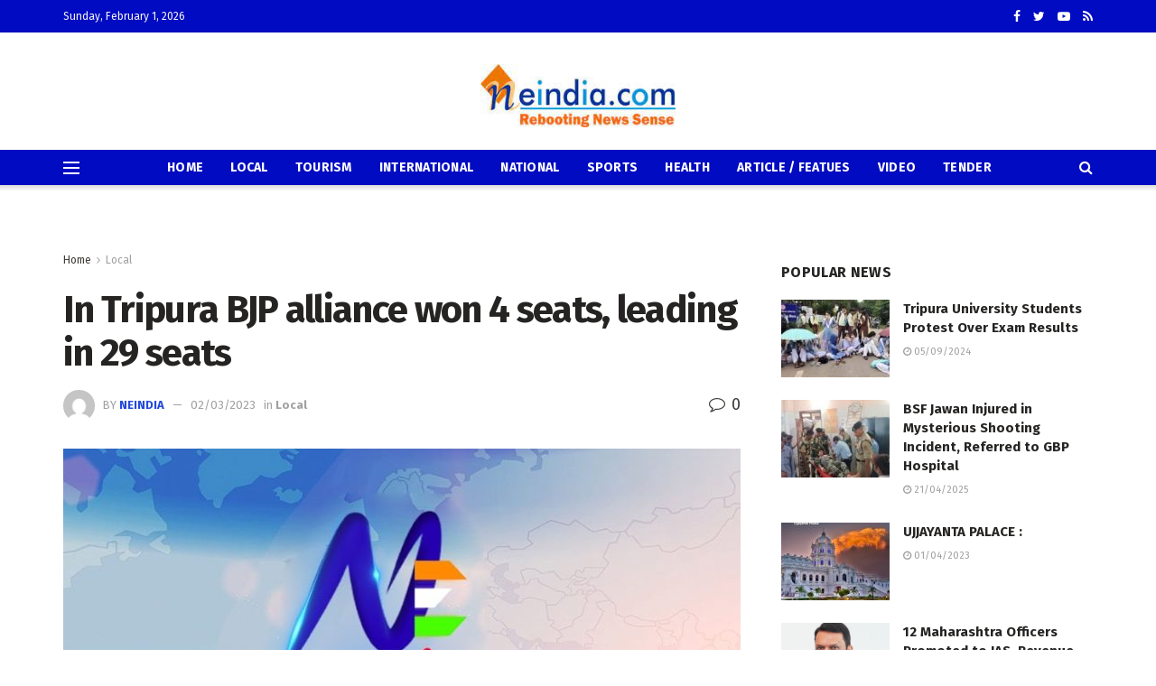

--- FILE ---
content_type: text/html; charset=UTF-8
request_url: https://neindia.com/in-tripura-bjp-alliance-won-4-seats-leading-in-29-seats/
body_size: 23884
content:
<!doctype html>
<!--[if lt IE 7]> <html class="no-js lt-ie9 lt-ie8 lt-ie7" lang="en-US"> <![endif]-->
<!--[if IE 7]>    <html class="no-js lt-ie9 lt-ie8" lang="en-US"> <![endif]-->
<!--[if IE 8]>    <html class="no-js lt-ie9" lang="en-US"> <![endif]-->
<!--[if IE 9]>    <html class="no-js lt-ie10" lang="en-US"> <![endif]-->
<!--[if gt IE 8]><!--> <html class="no-js" lang="en-US"> <!--<![endif]-->
<head>
    <meta http-equiv="Content-Type" content="text/html; charset=UTF-8" />
    <meta name='viewport' content='width=device-width, initial-scale=1, user-scalable=yes' />
    <link rel="profile" href="http://gmpg.org/xfn/11" />
    <link rel="pingback" href="https://neindia.com/xmlrpc.php" />
    <title>In Tripura BJP alliance won 4 seats, leading in 29 seats &#8211; Neindia</title>
<meta name='robots' content='max-image-preview:large' />
<meta property="og:type" content="article">
<meta property="og:title" content="In Tripura BJP alliance won 4 seats, leading in 29 seats">
<meta property="og:site_name" content="Neindia">
<meta property="og:description" content="Agartala: Mar 02: BJP alliance has won 4 seats so far in Tripura assembly elections and is leading in 29">
<meta property="og:url" content="https://neindia.com/in-tripura-bjp-alliance-won-4-seats-leading-in-29-seats/">
<meta property="og:locale" content="en_US">
<meta property="og:image" content="https://neindia.com/wp-content/uploads/2023/02/neindia.logo_.FB_.jpg">
<meta property="og:image:height" content="449">
<meta property="og:image:width" content="869">
<meta property="article:published_time" content="2023-03-02T15:39:09+05:30">
<meta property="article:modified_time" content="2023-03-02T15:39:09+05:30">
<meta property="article:section" content="Local">
<meta property="article:tag" content="In Tripura BJP alliance won 4 seats">
<meta property="article:tag" content="leading in 29 seats">
<meta name="twitter:card" content="summary_large_image">
<meta name="twitter:title" content="In Tripura BJP alliance won 4 seats, leading in 29 seats">
<meta name="twitter:description" content="Agartala: Mar 02: BJP alliance has won 4 seats so far in Tripura assembly elections and is leading in 29">
<meta name="twitter:url" content="https://neindia.com/in-tripura-bjp-alliance-won-4-seats-leading-in-29-seats/">
<meta name="twitter:site" content="">
<meta name="twitter:image:src" content="https://neindia.com/wp-content/uploads/2023/02/neindia.logo_.FB_.jpg">
<meta name="twitter:image:width" content="869">
<meta name="twitter:image:height" content="449">
			<script type="text/javascript">
              var jnews_ajax_url = '/?ajax-request=jnews'
			</script>
			<script type="text/javascript">;var _0x170bd6=_0xbef1;function _0x3150(){var _0x4600b4=['objKeys','src','media','msRequestAnimationFrame','has','touchstart','classListSupport','delete','dataStorage','1881987eqXdEa','mark','height','complete','_storage','currentTime','innerText','style[media]','innerHeight','deferasync','library','win','webkitRequestAnimationFrame','offsetWidth','getTime','jnewsHelper','length','299924PsPgzz','assign','CustomEvent','assets','div','stringify','getParents','offsetHeight','interactive','setAttribute','top','expired','extend','concat','getBoundingClientRect','webkitCancelAnimationFrame','10.0.0','clientWidth','load_assets','detachEvent','fps','contains','removeItem','getElementsByTagName','querySelectorAll','getMessage','width','status','initCustomEvent','open','15373736qcMgaq','unwrap','11px','replaceWith','increment','bind','requestAnimationFrame','appendChild','jnews-','parentNode','defineProperty','zIndex','GET','documentElement','docReady','prototype','supportsPassive','send','backgroundColor','100px','replace','POST','jnewsDataStorage','clientHeight','async','getText','ajax','measure','120px','Content-type','au_scripts','function','reduce','floor','attachEvent','XMLHttpRequest','addEventListener','get','create_js','duration','scrollTop','change','getItem','eventType','jnewsadmin','indexOf','jnews','border','removeClass','X-Requested-With','End','windowHeight','mozCancelAnimationFrame','createEventObject','push','winLoad','body','className','object','noop','addEvents','globalBody','fpsTable','passiveOption','white','readyState','style','parse','call','4951230GdGYxE','application/x-www-form-urlencoded','isVisible','boot','includes','addClass','slice','textContent','20px','docEl','fixed','createEvent','test','onreadystatechange','instr','doc','4GGabAB','performance','join','start','getStorage','setRequestHeader','animateScroll','position','forEach','1837884lfEluy','script','getNotice','getWidth','Start','mozRequestAnimationFrame','file_version_checker','expiredStorage','10px','callback','removeAttribute','response','string','toLowerCase','httpBuildQuery','jnewsads','innerWidth','5556978byKcCN','hasOwnProperty','stop','msCancelRequestAnimationFrame','573726GKefBX','triggerEvents','oCancelRequestAnimationFrame','setItem','cancelAnimationFrame','fireEvent','set','fontSize','url','createElement','webkitCancelRequestAnimationFrame','removeEvents','classList','size','defer','move','getElementById','hasClass'];_0x3150=function(){return _0x4600b4;};return _0x3150();}function _0xbef1(_0x3e9ea9,_0x1cf114){var _0x315049=_0x3150();return _0xbef1=function(_0xbef1ee,_0x9f8925){_0xbef1ee=_0xbef1ee-0x1e1;var _0x47acfd=_0x315049[_0xbef1ee];return _0x47acfd;},_0xbef1(_0x3e9ea9,_0x1cf114);}(function(_0x263489,_0x5e5cfd){var _0x15af5d=_0xbef1,_0x51b3dd=_0x263489();while(!![]){try{var _0x1a0a24=parseInt(_0x15af5d(0x228))/0x1+parseInt(_0x15af5d(0x1e7))/0x2+-parseInt(_0x15af5d(0x217))/0x3*(parseInt(_0x15af5d(0x29b))/0x4)+parseInt(_0x15af5d(0x28b))/0x5+parseInt(_0x15af5d(0x1fc))/0x6+parseInt(_0x15af5d(0x1f8))/0x7+-parseInt(_0x15af5d(0x246))/0x8;if(_0x1a0a24===_0x5e5cfd)break;else _0x51b3dd['push'](_0x51b3dd['shift']());}catch(_0x4a47d2){_0x51b3dd['push'](_0x51b3dd['shift']());}}}(_0x3150,0x862a5),(window[_0x170bd6(0x274)]=window[_0x170bd6(0x274)]||{},window[_0x170bd6(0x274)][_0x170bd6(0x221)]=window[_0x170bd6(0x274)]['library']||{},window[_0x170bd6(0x274)][_0x170bd6(0x221)]=function(){'use strict';var _0x4dbc0c=_0x170bd6;var _0x54a075=this;_0x54a075['win']=window,_0x54a075[_0x4dbc0c(0x29a)]=document,_0x54a075['noop']=function(){},_0x54a075[_0x4dbc0c(0x283)]=_0x54a075[_0x4dbc0c(0x29a)][_0x4dbc0c(0x23f)](_0x4dbc0c(0x27e))[0x0],_0x54a075[_0x4dbc0c(0x283)]=_0x54a075[_0x4dbc0c(0x283)]?_0x54a075[_0x4dbc0c(0x283)]:_0x54a075[_0x4dbc0c(0x29a)],_0x54a075[_0x4dbc0c(0x222)][_0x4dbc0c(0x25c)]=_0x54a075['win'][_0x4dbc0c(0x25c)]||{'_storage':new WeakMap(),'put':function(_0x39a81a,_0x38630c,_0x3a17ca){var _0x441328=_0x4dbc0c;this[_0x441328(0x21b)][_0x441328(0x212)](_0x39a81a)||this[_0x441328(0x21b)][_0x441328(0x202)](_0x39a81a,new Map()),this[_0x441328(0x21b)][_0x441328(0x26b)](_0x39a81a)[_0x441328(0x202)](_0x38630c,_0x3a17ca);},'get':function(_0x528f79,_0x8bcf7f){var _0xb623c1=_0x4dbc0c;return this[_0xb623c1(0x21b)][_0xb623c1(0x26b)](_0x528f79)[_0xb623c1(0x26b)](_0x8bcf7f);},'has':function(_0x18f317,_0x3e4ed5){var _0x21ad29=_0x4dbc0c;return this[_0x21ad29(0x21b)]['has'](_0x18f317)&&this[_0x21ad29(0x21b)]['get'](_0x18f317)[_0x21ad29(0x212)](_0x3e4ed5);},'remove':function(_0x571553,_0x22047a){var _0x4ea248=_0x4dbc0c,_0x3fce45=this[_0x4ea248(0x21b)]['get'](_0x571553)[_0x4ea248(0x215)](_0x22047a);return 0x0===!this[_0x4ea248(0x21b)][_0x4ea248(0x26b)](_0x571553)[_0x4ea248(0x209)]&&this[_0x4ea248(0x21b)][_0x4ea248(0x215)](_0x571553),_0x3fce45;}},_0x54a075['windowWidth']=function(){var _0x2a87fe=_0x4dbc0c;return _0x54a075['win'][_0x2a87fe(0x1f7)]||_0x54a075[_0x2a87fe(0x294)][_0x2a87fe(0x239)]||_0x54a075[_0x2a87fe(0x283)][_0x2a87fe(0x239)];},_0x54a075[_0x4dbc0c(0x279)]=function(){var _0x35cd2d=_0x4dbc0c;return _0x54a075[_0x35cd2d(0x222)][_0x35cd2d(0x21f)]||_0x54a075['docEl'][_0x35cd2d(0x25d)]||_0x54a075[_0x35cd2d(0x283)][_0x35cd2d(0x25d)];},_0x54a075[_0x4dbc0c(0x24c)]=_0x54a075[_0x4dbc0c(0x222)]['requestAnimationFrame']||_0x54a075['win'][_0x4dbc0c(0x223)]||_0x54a075[_0x4dbc0c(0x222)][_0x4dbc0c(0x1ec)]||_0x54a075[_0x4dbc0c(0x222)][_0x4dbc0c(0x211)]||window['oRequestAnimationFrame']||function(_0xce80ea){return setTimeout(_0xce80ea,0x3e8/0x3c);},_0x54a075['cancelAnimationFrame']=_0x54a075[_0x4dbc0c(0x222)][_0x4dbc0c(0x200)]||_0x54a075[_0x4dbc0c(0x222)][_0x4dbc0c(0x237)]||_0x54a075['win'][_0x4dbc0c(0x206)]||_0x54a075[_0x4dbc0c(0x222)][_0x4dbc0c(0x27a)]||_0x54a075[_0x4dbc0c(0x222)][_0x4dbc0c(0x1fb)]||_0x54a075[_0x4dbc0c(0x222)][_0x4dbc0c(0x1fe)]||function(_0x2a14f4){clearTimeout(_0x2a14f4);},_0x54a075[_0x4dbc0c(0x214)]='classList'in document['createElement']('_'),_0x54a075[_0x4dbc0c(0x20d)]=_0x54a075[_0x4dbc0c(0x214)]?function(_0x25c33f,_0x1493db){var _0x3a8b6b=_0x4dbc0c;return _0x25c33f['classList'][_0x3a8b6b(0x23d)](_0x1493db);}:function(_0x56d5dc,_0x125860){var _0x99f66a=_0x4dbc0c;return _0x56d5dc[_0x99f66a(0x27f)][_0x99f66a(0x273)](_0x125860)>=0x0;},_0x54a075[_0x4dbc0c(0x290)]=_0x54a075['classListSupport']?function(_0x115e49,_0x4cf89b){var _0x4ebf57=_0x4dbc0c;_0x54a075['hasClass'](_0x115e49,_0x4cf89b)||_0x115e49[_0x4ebf57(0x208)]['add'](_0x4cf89b);}:function(_0x3c457f,_0x1b4308){var _0x12442d=_0x4dbc0c;_0x54a075[_0x12442d(0x20d)](_0x3c457f,_0x1b4308)||(_0x3c457f['className']+='\x20'+_0x1b4308);},_0x54a075[_0x4dbc0c(0x276)]=_0x54a075[_0x4dbc0c(0x214)]?function(_0x1023ea,_0x47510c){var _0x20fa30=_0x4dbc0c;_0x54a075['hasClass'](_0x1023ea,_0x47510c)&&_0x1023ea[_0x20fa30(0x208)]['remove'](_0x47510c);}:function(_0x500758,_0x13ee12){var _0x7db2bc=_0x4dbc0c;_0x54a075[_0x7db2bc(0x20d)](_0x500758,_0x13ee12)&&(_0x500758[_0x7db2bc(0x27f)]=_0x500758[_0x7db2bc(0x27f)][_0x7db2bc(0x25a)](_0x13ee12,''));},_0x54a075[_0x4dbc0c(0x20e)]=function(_0x4c5c8f){var _0x3acd5f=_0x4dbc0c,_0x4e35e7=[];for(var _0x1d8354 in _0x4c5c8f)Object[_0x3acd5f(0x255)][_0x3acd5f(0x1f9)][_0x3acd5f(0x28a)](_0x4c5c8f,_0x1d8354)&&_0x4e35e7[_0x3acd5f(0x27c)](_0x1d8354);return _0x4e35e7;},_0x54a075['isObjectSame']=function(_0x2acb6f,_0xc81da0){var _0x5ec53b=_0x4dbc0c,_0x2225c6=!0x0;return JSON[_0x5ec53b(0x22d)](_0x2acb6f)!==JSON['stringify'](_0xc81da0)&&(_0x2225c6=!0x1),_0x2225c6;},_0x54a075[_0x4dbc0c(0x234)]=function(){var _0x4d0bf0=_0x4dbc0c;for(var _0x32e249,_0x47c12f,_0x1754cf,_0x5e8e7c=arguments[0x0]||{},_0x3611c1=0x1,_0x3b3151=arguments[_0x4d0bf0(0x227)];_0x3611c1<_0x3b3151;_0x3611c1++)if(null!==(_0x32e249=arguments[_0x3611c1])){for(_0x47c12f in _0x32e249)_0x5e8e7c!==(_0x1754cf=_0x32e249[_0x47c12f])&&void 0x0!==_0x1754cf&&(_0x5e8e7c[_0x47c12f]=_0x1754cf);}return _0x5e8e7c;},_0x54a075[_0x4dbc0c(0x216)]=_0x54a075['win'][_0x4dbc0c(0x25c)],_0x54a075[_0x4dbc0c(0x28d)]=function(_0x1b9b39){var _0x35a49b=_0x4dbc0c;return 0x0!==_0x1b9b39['offsetWidth']&&0x0!==_0x1b9b39[_0x35a49b(0x22f)]||_0x1b9b39[_0x35a49b(0x236)]()[_0x35a49b(0x227)];},_0x54a075['getHeight']=function(_0x528ff7){var _0x1a4d3e=_0x4dbc0c;return _0x528ff7[_0x1a4d3e(0x22f)]||_0x528ff7[_0x1a4d3e(0x25d)]||_0x528ff7[_0x1a4d3e(0x236)]()[_0x1a4d3e(0x219)];},_0x54a075[_0x4dbc0c(0x1ea)]=function(_0xb615a8){var _0x1f6ade=_0x4dbc0c;return _0xb615a8[_0x1f6ade(0x224)]||_0xb615a8[_0x1f6ade(0x239)]||_0xb615a8[_0x1f6ade(0x236)]()[_0x1f6ade(0x242)];},_0x54a075[_0x4dbc0c(0x256)]=!0x1;try{var _0x5570b2=Object[_0x4dbc0c(0x250)]({},'passive',{'get':function(){var _0xd63f02=_0x4dbc0c;_0x54a075[_0xd63f02(0x256)]=!0x0;}});_0x4dbc0c(0x296)in _0x54a075[_0x4dbc0c(0x29a)]?_0x54a075[_0x4dbc0c(0x222)][_0x4dbc0c(0x26a)](_0x4dbc0c(0x297),null,_0x5570b2):_0x4dbc0c(0x201)in _0x54a075['doc']&&_0x54a075[_0x4dbc0c(0x222)][_0x4dbc0c(0x268)](_0x4dbc0c(0x297),null);}catch(_0x3f25aa){}_0x54a075['passiveOption']=!!_0x54a075[_0x4dbc0c(0x256)]&&{'passive':!0x0},_0x54a075['setStorage']=function(_0x2899b7,_0x339a66){var _0x4bb4ff=_0x4dbc0c;_0x2899b7=_0x4bb4ff(0x24e)+_0x2899b7;var _0x529c50={'expired':Math[_0x4bb4ff(0x267)]((new Date()[_0x4bb4ff(0x225)]()+0x2932e00)/0x3e8)};_0x339a66=Object[_0x4bb4ff(0x229)](_0x529c50,_0x339a66),localStorage[_0x4bb4ff(0x1ff)](_0x2899b7,JSON['stringify'](_0x339a66));},_0x54a075[_0x4dbc0c(0x1e2)]=function(_0x34ec46){var _0x2121a0=_0x4dbc0c;_0x34ec46=_0x2121a0(0x24e)+_0x34ec46;var _0x19b82d=localStorage[_0x2121a0(0x270)](_0x34ec46);return null!==_0x19b82d&&0x0<_0x19b82d[_0x2121a0(0x227)]?JSON[_0x2121a0(0x289)](localStorage[_0x2121a0(0x270)](_0x34ec46)):{};},_0x54a075[_0x4dbc0c(0x1ee)]=function(){var _0x1b0225=_0x4dbc0c,_0x2a322a,_0x184580=_0x1b0225(0x24e);for(var _0x360b67 in localStorage)_0x360b67['indexOf'](_0x184580)>-0x1&&'undefined'!==(_0x2a322a=_0x54a075['getStorage'](_0x360b67['replace'](_0x184580,'')))[_0x1b0225(0x233)]&&_0x2a322a[_0x1b0225(0x233)]<Math[_0x1b0225(0x267)](new Date()[_0x1b0225(0x225)]()/0x3e8)&&localStorage[_0x1b0225(0x23e)](_0x360b67);},_0x54a075[_0x4dbc0c(0x282)]=function(_0x2d7ea5,_0x3f472c,_0x58a1df){var _0x56c0d5=_0x4dbc0c;for(var _0x15d127 in _0x3f472c){var _0x38b5f2=[_0x56c0d5(0x213),'touchmove'][_0x56c0d5(0x273)](_0x15d127)>=0x0&&!_0x58a1df&&_0x54a075[_0x56c0d5(0x285)];_0x56c0d5(0x296)in _0x54a075['doc']?_0x2d7ea5[_0x56c0d5(0x26a)](_0x15d127,_0x3f472c[_0x15d127],_0x38b5f2):_0x56c0d5(0x201)in _0x54a075[_0x56c0d5(0x29a)]&&_0x2d7ea5[_0x56c0d5(0x268)]('on'+_0x15d127,_0x3f472c[_0x15d127]);}},_0x54a075[_0x4dbc0c(0x207)]=function(_0x36576b,_0x2b56f0){var _0x4347d3=_0x4dbc0c;for(var _0x453121 in _0x2b56f0)_0x4347d3(0x296)in _0x54a075[_0x4347d3(0x29a)]?_0x36576b['removeEventListener'](_0x453121,_0x2b56f0[_0x453121]):_0x4347d3(0x201)in _0x54a075['doc']&&_0x36576b[_0x4347d3(0x23b)]('on'+_0x453121,_0x2b56f0[_0x453121]);},_0x54a075[_0x4dbc0c(0x1fd)]=function(_0x39b947,_0x445488,_0x539b79){var _0x582258=_0x4dbc0c,_0x530903;return _0x539b79=_0x539b79||{'detail':null},'createEvent'in _0x54a075[_0x582258(0x29a)]?(!(_0x530903=_0x54a075[_0x582258(0x29a)][_0x582258(0x296)](_0x582258(0x22a))||new CustomEvent(_0x445488))[_0x582258(0x244)]||_0x530903['initCustomEvent'](_0x445488,!0x0,!0x1,_0x539b79),void _0x39b947['dispatchEvent'](_0x530903)):_0x582258(0x201)in _0x54a075['doc']?((_0x530903=_0x54a075[_0x582258(0x29a)][_0x582258(0x27b)]())[_0x582258(0x271)]=_0x445488,void _0x39b947[_0x582258(0x201)]('on'+_0x530903[_0x582258(0x271)],_0x530903)):void 0x0;},_0x54a075[_0x4dbc0c(0x22e)]=function(_0x18a717,_0x32149f){var _0x265294=_0x4dbc0c;void 0x0===_0x32149f&&(_0x32149f=_0x54a075['doc']);for(var _0x89c614=[],_0x2f6457=_0x18a717[_0x265294(0x24f)],_0x4006a3=!0x1;!_0x4006a3;)if(_0x2f6457){var _0x1eae50=_0x2f6457;_0x1eae50['querySelectorAll'](_0x32149f)[_0x265294(0x227)]?_0x4006a3=!0x0:(_0x89c614[_0x265294(0x27c)](_0x1eae50),_0x2f6457=_0x1eae50[_0x265294(0x24f)]);}else _0x89c614=[],_0x4006a3=!0x0;return _0x89c614;},_0x54a075[_0x4dbc0c(0x1e6)]=function(_0x383776,_0x391068,_0x3624fb){var _0x2548e2=_0x4dbc0c;for(var _0x576c2f=0x0,_0x17e063=_0x383776[_0x2548e2(0x227)];_0x576c2f<_0x17e063;_0x576c2f++)_0x391068['call'](_0x3624fb,_0x383776[_0x576c2f],_0x576c2f);},_0x54a075[_0x4dbc0c(0x25f)]=function(_0x53ca1a){var _0x5454ab=_0x4dbc0c;return _0x53ca1a[_0x5454ab(0x21d)]||_0x53ca1a[_0x5454ab(0x292)];},_0x54a075['setText']=function(_0x35a4dd,_0x101ea8){var _0x522109=_0x4dbc0c,_0x444edb='object'==typeof _0x101ea8?_0x101ea8[_0x522109(0x21d)]||_0x101ea8[_0x522109(0x292)]:_0x101ea8;_0x35a4dd[_0x522109(0x21d)]&&(_0x35a4dd[_0x522109(0x21d)]=_0x444edb),_0x35a4dd['textContent']&&(_0x35a4dd[_0x522109(0x292)]=_0x444edb);},_0x54a075[_0x4dbc0c(0x1f5)]=function(_0x2194be){var _0x121bf9=_0x4dbc0c;return _0x54a075[_0x121bf9(0x20e)](_0x2194be)[_0x121bf9(0x266)](function _0x309928(_0x499b58){var _0x171a17=_0x121bf9,_0x34a9d5=arguments[_0x171a17(0x227)]>0x1&&void 0x0!==arguments[0x1]?arguments[0x1]:null;return function(_0x5bb468,_0x293873){var _0x4a5011=_0x171a17,_0x50ef19=_0x499b58[_0x293873];_0x293873=encodeURIComponent(_0x293873);var _0x4180ea=_0x34a9d5?''[_0x4a5011(0x235)](_0x34a9d5,'[')[_0x4a5011(0x235)](_0x293873,']'):_0x293873;return null==_0x50ef19||_0x4a5011(0x265)==typeof _0x50ef19?(_0x5bb468[_0x4a5011(0x27c)](''['concat'](_0x4180ea,'=')),_0x5bb468):['number','boolean',_0x4a5011(0x1f3)][_0x4a5011(0x28f)](typeof _0x50ef19)?(_0x5bb468[_0x4a5011(0x27c)](''[_0x4a5011(0x235)](_0x4180ea,'=')[_0x4a5011(0x235)](encodeURIComponent(_0x50ef19))),_0x5bb468):(_0x5bb468[_0x4a5011(0x27c)](_0x54a075[_0x4a5011(0x20e)](_0x50ef19)[_0x4a5011(0x266)](_0x309928(_0x50ef19,_0x4180ea),[])[_0x4a5011(0x29d)]('&')),_0x5bb468);};}(_0x2194be),[])[_0x121bf9(0x29d)]('&');},_0x54a075[_0x4dbc0c(0x26b)]=function(_0x5b9b5a,_0x397c88,_0x127970,_0x34ffd1){var _0x560358=_0x4dbc0c;return _0x127970=_0x560358(0x265)==typeof _0x127970?_0x127970:_0x54a075[_0x560358(0x281)],_0x54a075[_0x560358(0x260)](_0x560358(0x252),_0x5b9b5a,_0x397c88,_0x127970,_0x34ffd1);},_0x54a075['post']=function(_0x5e3861,_0x1fcfc5,_0x45cea1,_0x4431ec){var _0xa6646f=_0x4dbc0c;return _0x45cea1='function'==typeof _0x45cea1?_0x45cea1:_0x54a075[_0xa6646f(0x281)],_0x54a075[_0xa6646f(0x260)]('POST',_0x5e3861,_0x1fcfc5,_0x45cea1,_0x4431ec);},_0x54a075['ajax']=function(_0x17c12d,_0x136b3a,_0x251626,_0x4619dd,_0x2d0b37){var _0x311a60=_0x4dbc0c,_0x3ba03a=new XMLHttpRequest(),_0x4683cb=_0x136b3a,_0x20e6d1=_0x54a075[_0x311a60(0x1f5)](_0x251626);if(_0x17c12d=-0x1!=['GET',_0x311a60(0x25b)][_0x311a60(0x273)](_0x17c12d)?_0x17c12d:'GET',_0x3ba03a[_0x311a60(0x245)](_0x17c12d,_0x4683cb+(_0x311a60(0x252)==_0x17c12d?'?'+_0x20e6d1:''),!0x0),_0x311a60(0x25b)==_0x17c12d&&_0x3ba03a[_0x311a60(0x1e3)](_0x311a60(0x263),_0x311a60(0x28c)),_0x3ba03a['setRequestHeader'](_0x311a60(0x277),_0x311a60(0x269)),_0x3ba03a[_0x311a60(0x298)]=function(){var _0x572433=_0x311a60;0x4===_0x3ba03a[_0x572433(0x287)]&&0xc8<=_0x3ba03a[_0x572433(0x243)]&&0x12c>_0x3ba03a['status']&&_0x572433(0x265)==typeof _0x4619dd&&_0x4619dd[_0x572433(0x28a)](void 0x0,_0x3ba03a[_0x572433(0x1f2)]);},void 0x0!==_0x2d0b37&&!_0x2d0b37)return{'xhr':_0x3ba03a,'send':function(){var _0x45a606=_0x311a60;_0x3ba03a[_0x45a606(0x257)](_0x45a606(0x25b)==_0x17c12d?_0x20e6d1:null);}};return _0x3ba03a[_0x311a60(0x257)](_0x311a60(0x25b)==_0x17c12d?_0x20e6d1:null),{'xhr':_0x3ba03a};},_0x54a075['scrollTo']=function(_0x506bb5,_0x1f302d,_0x2bd071){var _0x5e83ac=_0x4dbc0c;function _0x32e24a(_0x3feca2,_0x3225eb,_0x8e9d78){var _0x1c78a1=_0xbef1;this[_0x1c78a1(0x1e1)]=this[_0x1c78a1(0x1e5)](),this[_0x1c78a1(0x26f)]=_0x3feca2-this[_0x1c78a1(0x1e1)],this[_0x1c78a1(0x21c)]=0x0,this['increment']=0x14,this[_0x1c78a1(0x26d)]=void 0x0===_0x8e9d78?0x1f4:_0x8e9d78,this['callback']=_0x3225eb,this['finish']=!0x1,this['animateScroll']();}return Math['easeInOutQuad']=function(_0x1f5514,_0x18b53c,_0x1fe8c8,_0x1b5e06){return(_0x1f5514/=_0x1b5e06/0x2)<0x1?_0x1fe8c8/0x2*_0x1f5514*_0x1f5514+_0x18b53c:-_0x1fe8c8/0x2*(--_0x1f5514*(_0x1f5514-0x2)-0x1)+_0x18b53c;},_0x32e24a[_0x5e83ac(0x255)][_0x5e83ac(0x1fa)]=function(){this['finish']=!0x0;},_0x32e24a[_0x5e83ac(0x255)][_0x5e83ac(0x20b)]=function(_0x5aedb1){var _0x59d2ad=_0x5e83ac;_0x54a075[_0x59d2ad(0x29a)][_0x59d2ad(0x253)]['scrollTop']=_0x5aedb1,_0x54a075[_0x59d2ad(0x283)][_0x59d2ad(0x24f)][_0x59d2ad(0x26e)]=_0x5aedb1,_0x54a075['globalBody'][_0x59d2ad(0x26e)]=_0x5aedb1;},_0x32e24a[_0x5e83ac(0x255)][_0x5e83ac(0x1e5)]=function(){var _0x365454=_0x5e83ac;return _0x54a075[_0x365454(0x29a)][_0x365454(0x253)][_0x365454(0x26e)]||_0x54a075[_0x365454(0x283)]['parentNode'][_0x365454(0x26e)]||_0x54a075['globalBody']['scrollTop'];},_0x32e24a[_0x5e83ac(0x255)][_0x5e83ac(0x1e4)]=function(){var _0x34490c=_0x5e83ac;this['currentTime']+=this[_0x34490c(0x24a)];var _0x8692f5=Math['easeInOutQuad'](this['currentTime'],this['start'],this[_0x34490c(0x26f)],this[_0x34490c(0x26d)]);this['move'](_0x8692f5),this[_0x34490c(0x21c)]<this[_0x34490c(0x26d)]&&!this['finish']?_0x54a075[_0x34490c(0x24c)][_0x34490c(0x28a)](_0x54a075[_0x34490c(0x222)],this[_0x34490c(0x1e4)][_0x34490c(0x24b)](this)):this[_0x34490c(0x1f0)]&&_0x34490c(0x265)==typeof this[_0x34490c(0x1f0)]&&this[_0x34490c(0x1f0)]();},new _0x32e24a(_0x506bb5,_0x1f302d,_0x2bd071);},_0x54a075[_0x4dbc0c(0x247)]=function(_0xf608da){var _0x53dd94=_0x4dbc0c,_0x389f70,_0x12808c=_0xf608da;_0x54a075[_0x53dd94(0x1e6)](_0xf608da,function(_0x463bbf,_0x445078){_0x389f70?_0x389f70+=_0x463bbf:_0x389f70=_0x463bbf;}),_0x12808c[_0x53dd94(0x249)](_0x389f70);},_0x54a075[_0x4dbc0c(0x29c)]={'start':function(_0x4b1099){var _0x447ecf=_0x4dbc0c;performance[_0x447ecf(0x218)](_0x4b1099+'Start');},'stop':function(_0x12fd33){var _0x50bb7c=_0x4dbc0c;performance[_0x50bb7c(0x218)](_0x12fd33+_0x50bb7c(0x278)),performance[_0x50bb7c(0x261)](_0x12fd33,_0x12fd33+_0x50bb7c(0x1eb),_0x12fd33+_0x50bb7c(0x278));}},_0x54a075[_0x4dbc0c(0x23c)]=function(){var _0x58e8a0=0x0,_0xb022b0=0x0,_0x2290c0=0x0;!(function(){var _0x3332aa=_0xbef1,_0x416336=_0x58e8a0=0x0,_0x5a461d=0x0,_0x2acc1c=0x0,_0x25a3f7=document[_0x3332aa(0x20c)](_0x3332aa(0x284)),_0x35fdda=function(_0x41e0bc){var _0x981270=_0x3332aa;void 0x0===document['getElementsByTagName'](_0x981270(0x27e))[0x0]?_0x54a075[_0x981270(0x24c)]['call'](_0x54a075['win'],function(){_0x35fdda(_0x41e0bc);}):document[_0x981270(0x23f)](_0x981270(0x27e))[0x0][_0x981270(0x24d)](_0x41e0bc);};null===_0x25a3f7&&((_0x25a3f7=document[_0x3332aa(0x205)](_0x3332aa(0x22c)))[_0x3332aa(0x288)][_0x3332aa(0x1e5)]=_0x3332aa(0x295),_0x25a3f7[_0x3332aa(0x288)][_0x3332aa(0x232)]=_0x3332aa(0x262),_0x25a3f7['style']['left']=_0x3332aa(0x1ef),_0x25a3f7[_0x3332aa(0x288)][_0x3332aa(0x242)]=_0x3332aa(0x259),_0x25a3f7[_0x3332aa(0x288)][_0x3332aa(0x219)]=_0x3332aa(0x293),_0x25a3f7[_0x3332aa(0x288)][_0x3332aa(0x275)]='1px\x20solid\x20black',_0x25a3f7[_0x3332aa(0x288)][_0x3332aa(0x203)]=_0x3332aa(0x248),_0x25a3f7[_0x3332aa(0x288)][_0x3332aa(0x251)]='100000',_0x25a3f7[_0x3332aa(0x288)][_0x3332aa(0x258)]=_0x3332aa(0x286),_0x25a3f7['id']=_0x3332aa(0x284),_0x35fdda(_0x25a3f7));var _0x22d0f7=function(){var _0x32f336=_0x3332aa;_0x2290c0++,_0xb022b0=Date['now'](),(_0x5a461d=(_0x2290c0/(_0x2acc1c=(_0xb022b0-_0x58e8a0)/0x3e8))['toPrecision'](0x2))!=_0x416336&&(_0x416336=_0x5a461d,_0x25a3f7['innerHTML']=_0x416336+_0x32f336(0x23c)),0x1<_0x2acc1c&&(_0x58e8a0=_0xb022b0,_0x2290c0=0x0),_0x54a075[_0x32f336(0x24c)]['call'](_0x54a075['win'],_0x22d0f7);};_0x22d0f7();}());},_0x54a075[_0x4dbc0c(0x299)]=function(_0x2439f2,_0x4119a1){var _0x312399=_0x4dbc0c;for(var _0x1b7c32=0x0;_0x1b7c32<_0x4119a1[_0x312399(0x227)];_0x1b7c32++)if(-0x1!==_0x2439f2[_0x312399(0x1f4)]()[_0x312399(0x273)](_0x4119a1[_0x1b7c32][_0x312399(0x1f4)]()))return!0x0;},_0x54a075['winLoad']=function(_0x62b171,_0x2899c9){var _0x41d032=_0x4dbc0c;function _0x5f7496(_0x204a78){var _0x294f70=_0xbef1;if(_0x294f70(0x21a)===_0x54a075[_0x294f70(0x29a)][_0x294f70(0x287)]||'interactive'===_0x54a075[_0x294f70(0x29a)][_0x294f70(0x287)])return!_0x204a78||_0x2899c9?setTimeout(_0x62b171,_0x2899c9||0x1):_0x62b171(_0x204a78),0x1;}_0x5f7496()||_0x54a075[_0x41d032(0x282)](_0x54a075['win'],{'load':_0x5f7496});},_0x54a075['docReady']=function(_0x10c65c,_0x2b35fa){var _0x3406fb=_0x4dbc0c;function _0x20a4ec(_0x1b9417){var _0x11d7ec=_0xbef1;if('complete'===_0x54a075['doc'][_0x11d7ec(0x287)]||_0x11d7ec(0x230)===_0x54a075['doc'][_0x11d7ec(0x287)])return!_0x1b9417||_0x2b35fa?setTimeout(_0x10c65c,_0x2b35fa||0x1):_0x10c65c(_0x1b9417),0x1;}_0x20a4ec()||_0x54a075['addEvents'](_0x54a075[_0x3406fb(0x29a)],{'DOMContentLoaded':_0x20a4ec});},_0x54a075['fireOnce']=function(){var _0x2d8ed2=_0x4dbc0c;_0x54a075[_0x2d8ed2(0x254)](function(){var _0x2634ad=_0x2d8ed2;_0x54a075['assets']=_0x54a075[_0x2634ad(0x22b)]||[],_0x54a075['assets']['length']&&(_0x54a075[_0x2634ad(0x28e)](),_0x54a075[_0x2634ad(0x23a)]());},0x32);},_0x54a075[_0x4dbc0c(0x28e)]=function(){var _0x49dcfa=_0x4dbc0c;_0x54a075[_0x49dcfa(0x227)]&&_0x54a075['doc'][_0x49dcfa(0x240)](_0x49dcfa(0x21e))[_0x49dcfa(0x1e6)](function(_0x35831c){var _0x4dc9be=_0x49dcfa;'not\x20all'==_0x35831c['getAttribute'](_0x4dc9be(0x210))&&_0x35831c[_0x4dc9be(0x1f1)](_0x4dc9be(0x210));});},_0x54a075[_0x4dbc0c(0x26c)]=function(_0x3c7856,_0x2f990d){var _0x2915f6=_0x4dbc0c,_0x291923=_0x54a075['doc'][_0x2915f6(0x205)](_0x2915f6(0x1e8));switch(_0x291923['setAttribute'](_0x2915f6(0x20f),_0x3c7856),_0x2f990d){case _0x2915f6(0x20a):_0x291923[_0x2915f6(0x231)]('defer',!0x0);break;case _0x2915f6(0x25e):_0x291923['setAttribute']('async',!0x0);break;case _0x2915f6(0x220):_0x291923[_0x2915f6(0x231)]('defer',!0x0),_0x291923[_0x2915f6(0x231)]('async',!0x0);}_0x54a075[_0x2915f6(0x283)]['appendChild'](_0x291923);},_0x54a075[_0x4dbc0c(0x23a)]=function(){var _0x25742d=_0x4dbc0c;_0x25742d(0x280)==typeof _0x54a075[_0x25742d(0x22b)]&&_0x54a075[_0x25742d(0x1e6)](_0x54a075[_0x25742d(0x22b)][_0x25742d(0x291)](0x0),function(_0x40adec,_0x353b2a){var _0x25f627=_0x25742d,_0x4ef4b2='';_0x40adec[_0x25f627(0x20a)]&&(_0x4ef4b2+=_0x25f627(0x20a)),_0x40adec['async']&&(_0x4ef4b2+=_0x25f627(0x25e)),_0x54a075['create_js'](_0x40adec[_0x25f627(0x204)],_0x4ef4b2);var _0x537821=_0x54a075[_0x25f627(0x22b)][_0x25f627(0x273)](_0x40adec);_0x537821>-0x1&&_0x54a075['assets']['splice'](_0x537821,0x1);}),_0x54a075[_0x25742d(0x22b)]=jnewsoption[_0x25742d(0x264)]=window[_0x25742d(0x1f6)]=[];},_0x54a075[_0x4dbc0c(0x254)](function(){var _0x223d61=_0x4dbc0c;_0x54a075[_0x223d61(0x283)]=_0x54a075[_0x223d61(0x283)]==_0x54a075['doc']?_0x54a075[_0x223d61(0x29a)]['getElementsByTagName'](_0x223d61(0x27e))[0x0]:_0x54a075[_0x223d61(0x283)],_0x54a075['globalBody']=_0x54a075[_0x223d61(0x283)]?_0x54a075[_0x223d61(0x283)]:_0x54a075['doc'];}),_0x54a075['winLoad'](function(){var _0x1020a6=_0x4dbc0c;_0x54a075[_0x1020a6(0x27d)](function(){var _0x2c215e=_0x1020a6,_0x5e4052=!0x1;if(void 0x0!==window[_0x2c215e(0x272)]){if(void 0x0!==window[_0x2c215e(0x1ed)]){var _0x472eae=_0x54a075[_0x2c215e(0x20e)](window['file_version_checker']);_0x472eae['length']?_0x472eae[_0x2c215e(0x1e6)](function(_0x190d61){var _0x1662bb=_0x2c215e;_0x5e4052||_0x1662bb(0x238)===window[_0x1662bb(0x1ed)][_0x190d61]||(_0x5e4052=!0x0);}):_0x5e4052=!0x0;}else _0x5e4052=!0x0;}_0x5e4052&&(window[_0x2c215e(0x226)][_0x2c215e(0x241)](),window['jnewsHelper'][_0x2c215e(0x1e9)]());},0x9c4);});},window[_0x170bd6(0x274)]['library']=new window[(_0x170bd6(0x274))][(_0x170bd6(0x221))]()));</script><link rel='dns-prefetch' href='//www.googletagmanager.com' />
<link rel='dns-prefetch' href='//fonts.googleapis.com' />
<link rel='preconnect' href='https://fonts.gstatic.com' />
<link rel="alternate" type="application/rss+xml" title="Neindia &raquo; Feed" href="https://neindia.com/feed/" />
<link rel="alternate" type="application/rss+xml" title="Neindia &raquo; Comments Feed" href="https://neindia.com/comments/feed/" />
<link rel="alternate" type="application/rss+xml" title="Neindia &raquo; In Tripura BJP alliance won 4 seats, leading in 29 seats Comments Feed" href="https://neindia.com/in-tripura-bjp-alliance-won-4-seats-leading-in-29-seats/feed/" />
<link rel="alternate" title="oEmbed (JSON)" type="application/json+oembed" href="https://neindia.com/wp-json/oembed/1.0/embed?url=https%3A%2F%2Fneindia.com%2Fin-tripura-bjp-alliance-won-4-seats-leading-in-29-seats%2F" />
<link rel="alternate" title="oEmbed (XML)" type="text/xml+oembed" href="https://neindia.com/wp-json/oembed/1.0/embed?url=https%3A%2F%2Fneindia.com%2Fin-tripura-bjp-alliance-won-4-seats-leading-in-29-seats%2F&#038;format=xml" />
<style id='wp-img-auto-sizes-contain-inline-css' type='text/css'>
img:is([sizes=auto i],[sizes^="auto," i]){contain-intrinsic-size:3000px 1500px}
/*# sourceURL=wp-img-auto-sizes-contain-inline-css */
</style>
<link rel='stylesheet' id='embed-pdf-viewer-css' href='https://neindia.com/wp-content/plugins/embed-pdf-viewer/css/embed-pdf-viewer.css?ver=2.4.6' type='text/css' media='screen' />
<style id='wp-emoji-styles-inline-css' type='text/css'>

	img.wp-smiley, img.emoji {
		display: inline !important;
		border: none !important;
		box-shadow: none !important;
		height: 1em !important;
		width: 1em !important;
		margin: 0 0.07em !important;
		vertical-align: -0.1em !important;
		background: none !important;
		padding: 0 !important;
	}
/*# sourceURL=wp-emoji-styles-inline-css */
</style>
<link rel='stylesheet' id='wp-block-library-css' href='https://neindia.com/wp-includes/css/dist/block-library/style.min.css?ver=6.9' type='text/css' media='all' />
<style id='global-styles-inline-css' type='text/css'>
:root{--wp--preset--aspect-ratio--square: 1;--wp--preset--aspect-ratio--4-3: 4/3;--wp--preset--aspect-ratio--3-4: 3/4;--wp--preset--aspect-ratio--3-2: 3/2;--wp--preset--aspect-ratio--2-3: 2/3;--wp--preset--aspect-ratio--16-9: 16/9;--wp--preset--aspect-ratio--9-16: 9/16;--wp--preset--color--black: #000000;--wp--preset--color--cyan-bluish-gray: #abb8c3;--wp--preset--color--white: #ffffff;--wp--preset--color--pale-pink: #f78da7;--wp--preset--color--vivid-red: #cf2e2e;--wp--preset--color--luminous-vivid-orange: #ff6900;--wp--preset--color--luminous-vivid-amber: #fcb900;--wp--preset--color--light-green-cyan: #7bdcb5;--wp--preset--color--vivid-green-cyan: #00d084;--wp--preset--color--pale-cyan-blue: #8ed1fc;--wp--preset--color--vivid-cyan-blue: #0693e3;--wp--preset--color--vivid-purple: #9b51e0;--wp--preset--gradient--vivid-cyan-blue-to-vivid-purple: linear-gradient(135deg,rgb(6,147,227) 0%,rgb(155,81,224) 100%);--wp--preset--gradient--light-green-cyan-to-vivid-green-cyan: linear-gradient(135deg,rgb(122,220,180) 0%,rgb(0,208,130) 100%);--wp--preset--gradient--luminous-vivid-amber-to-luminous-vivid-orange: linear-gradient(135deg,rgb(252,185,0) 0%,rgb(255,105,0) 100%);--wp--preset--gradient--luminous-vivid-orange-to-vivid-red: linear-gradient(135deg,rgb(255,105,0) 0%,rgb(207,46,46) 100%);--wp--preset--gradient--very-light-gray-to-cyan-bluish-gray: linear-gradient(135deg,rgb(238,238,238) 0%,rgb(169,184,195) 100%);--wp--preset--gradient--cool-to-warm-spectrum: linear-gradient(135deg,rgb(74,234,220) 0%,rgb(151,120,209) 20%,rgb(207,42,186) 40%,rgb(238,44,130) 60%,rgb(251,105,98) 80%,rgb(254,248,76) 100%);--wp--preset--gradient--blush-light-purple: linear-gradient(135deg,rgb(255,206,236) 0%,rgb(152,150,240) 100%);--wp--preset--gradient--blush-bordeaux: linear-gradient(135deg,rgb(254,205,165) 0%,rgb(254,45,45) 50%,rgb(107,0,62) 100%);--wp--preset--gradient--luminous-dusk: linear-gradient(135deg,rgb(255,203,112) 0%,rgb(199,81,192) 50%,rgb(65,88,208) 100%);--wp--preset--gradient--pale-ocean: linear-gradient(135deg,rgb(255,245,203) 0%,rgb(182,227,212) 50%,rgb(51,167,181) 100%);--wp--preset--gradient--electric-grass: linear-gradient(135deg,rgb(202,248,128) 0%,rgb(113,206,126) 100%);--wp--preset--gradient--midnight: linear-gradient(135deg,rgb(2,3,129) 0%,rgb(40,116,252) 100%);--wp--preset--font-size--small: 13px;--wp--preset--font-size--medium: 20px;--wp--preset--font-size--large: 36px;--wp--preset--font-size--x-large: 42px;--wp--preset--spacing--20: 0.44rem;--wp--preset--spacing--30: 0.67rem;--wp--preset--spacing--40: 1rem;--wp--preset--spacing--50: 1.5rem;--wp--preset--spacing--60: 2.25rem;--wp--preset--spacing--70: 3.38rem;--wp--preset--spacing--80: 5.06rem;--wp--preset--shadow--natural: 6px 6px 9px rgba(0, 0, 0, 0.2);--wp--preset--shadow--deep: 12px 12px 50px rgba(0, 0, 0, 0.4);--wp--preset--shadow--sharp: 6px 6px 0px rgba(0, 0, 0, 0.2);--wp--preset--shadow--outlined: 6px 6px 0px -3px rgb(255, 255, 255), 6px 6px rgb(0, 0, 0);--wp--preset--shadow--crisp: 6px 6px 0px rgb(0, 0, 0);}:where(.is-layout-flex){gap: 0.5em;}:where(.is-layout-grid){gap: 0.5em;}body .is-layout-flex{display: flex;}.is-layout-flex{flex-wrap: wrap;align-items: center;}.is-layout-flex > :is(*, div){margin: 0;}body .is-layout-grid{display: grid;}.is-layout-grid > :is(*, div){margin: 0;}:where(.wp-block-columns.is-layout-flex){gap: 2em;}:where(.wp-block-columns.is-layout-grid){gap: 2em;}:where(.wp-block-post-template.is-layout-flex){gap: 1.25em;}:where(.wp-block-post-template.is-layout-grid){gap: 1.25em;}.has-black-color{color: var(--wp--preset--color--black) !important;}.has-cyan-bluish-gray-color{color: var(--wp--preset--color--cyan-bluish-gray) !important;}.has-white-color{color: var(--wp--preset--color--white) !important;}.has-pale-pink-color{color: var(--wp--preset--color--pale-pink) !important;}.has-vivid-red-color{color: var(--wp--preset--color--vivid-red) !important;}.has-luminous-vivid-orange-color{color: var(--wp--preset--color--luminous-vivid-orange) !important;}.has-luminous-vivid-amber-color{color: var(--wp--preset--color--luminous-vivid-amber) !important;}.has-light-green-cyan-color{color: var(--wp--preset--color--light-green-cyan) !important;}.has-vivid-green-cyan-color{color: var(--wp--preset--color--vivid-green-cyan) !important;}.has-pale-cyan-blue-color{color: var(--wp--preset--color--pale-cyan-blue) !important;}.has-vivid-cyan-blue-color{color: var(--wp--preset--color--vivid-cyan-blue) !important;}.has-vivid-purple-color{color: var(--wp--preset--color--vivid-purple) !important;}.has-black-background-color{background-color: var(--wp--preset--color--black) !important;}.has-cyan-bluish-gray-background-color{background-color: var(--wp--preset--color--cyan-bluish-gray) !important;}.has-white-background-color{background-color: var(--wp--preset--color--white) !important;}.has-pale-pink-background-color{background-color: var(--wp--preset--color--pale-pink) !important;}.has-vivid-red-background-color{background-color: var(--wp--preset--color--vivid-red) !important;}.has-luminous-vivid-orange-background-color{background-color: var(--wp--preset--color--luminous-vivid-orange) !important;}.has-luminous-vivid-amber-background-color{background-color: var(--wp--preset--color--luminous-vivid-amber) !important;}.has-light-green-cyan-background-color{background-color: var(--wp--preset--color--light-green-cyan) !important;}.has-vivid-green-cyan-background-color{background-color: var(--wp--preset--color--vivid-green-cyan) !important;}.has-pale-cyan-blue-background-color{background-color: var(--wp--preset--color--pale-cyan-blue) !important;}.has-vivid-cyan-blue-background-color{background-color: var(--wp--preset--color--vivid-cyan-blue) !important;}.has-vivid-purple-background-color{background-color: var(--wp--preset--color--vivid-purple) !important;}.has-black-border-color{border-color: var(--wp--preset--color--black) !important;}.has-cyan-bluish-gray-border-color{border-color: var(--wp--preset--color--cyan-bluish-gray) !important;}.has-white-border-color{border-color: var(--wp--preset--color--white) !important;}.has-pale-pink-border-color{border-color: var(--wp--preset--color--pale-pink) !important;}.has-vivid-red-border-color{border-color: var(--wp--preset--color--vivid-red) !important;}.has-luminous-vivid-orange-border-color{border-color: var(--wp--preset--color--luminous-vivid-orange) !important;}.has-luminous-vivid-amber-border-color{border-color: var(--wp--preset--color--luminous-vivid-amber) !important;}.has-light-green-cyan-border-color{border-color: var(--wp--preset--color--light-green-cyan) !important;}.has-vivid-green-cyan-border-color{border-color: var(--wp--preset--color--vivid-green-cyan) !important;}.has-pale-cyan-blue-border-color{border-color: var(--wp--preset--color--pale-cyan-blue) !important;}.has-vivid-cyan-blue-border-color{border-color: var(--wp--preset--color--vivid-cyan-blue) !important;}.has-vivid-purple-border-color{border-color: var(--wp--preset--color--vivid-purple) !important;}.has-vivid-cyan-blue-to-vivid-purple-gradient-background{background: var(--wp--preset--gradient--vivid-cyan-blue-to-vivid-purple) !important;}.has-light-green-cyan-to-vivid-green-cyan-gradient-background{background: var(--wp--preset--gradient--light-green-cyan-to-vivid-green-cyan) !important;}.has-luminous-vivid-amber-to-luminous-vivid-orange-gradient-background{background: var(--wp--preset--gradient--luminous-vivid-amber-to-luminous-vivid-orange) !important;}.has-luminous-vivid-orange-to-vivid-red-gradient-background{background: var(--wp--preset--gradient--luminous-vivid-orange-to-vivid-red) !important;}.has-very-light-gray-to-cyan-bluish-gray-gradient-background{background: var(--wp--preset--gradient--very-light-gray-to-cyan-bluish-gray) !important;}.has-cool-to-warm-spectrum-gradient-background{background: var(--wp--preset--gradient--cool-to-warm-spectrum) !important;}.has-blush-light-purple-gradient-background{background: var(--wp--preset--gradient--blush-light-purple) !important;}.has-blush-bordeaux-gradient-background{background: var(--wp--preset--gradient--blush-bordeaux) !important;}.has-luminous-dusk-gradient-background{background: var(--wp--preset--gradient--luminous-dusk) !important;}.has-pale-ocean-gradient-background{background: var(--wp--preset--gradient--pale-ocean) !important;}.has-electric-grass-gradient-background{background: var(--wp--preset--gradient--electric-grass) !important;}.has-midnight-gradient-background{background: var(--wp--preset--gradient--midnight) !important;}.has-small-font-size{font-size: var(--wp--preset--font-size--small) !important;}.has-medium-font-size{font-size: var(--wp--preset--font-size--medium) !important;}.has-large-font-size{font-size: var(--wp--preset--font-size--large) !important;}.has-x-large-font-size{font-size: var(--wp--preset--font-size--x-large) !important;}
/*# sourceURL=global-styles-inline-css */
</style>

<style id='classic-theme-styles-inline-css' type='text/css'>
/*! This file is auto-generated */
.wp-block-button__link{color:#fff;background-color:#32373c;border-radius:9999px;box-shadow:none;text-decoration:none;padding:calc(.667em + 2px) calc(1.333em + 2px);font-size:1.125em}.wp-block-file__button{background:#32373c;color:#fff;text-decoration:none}
/*# sourceURL=/wp-includes/css/classic-themes.min.css */
</style>
<link rel='stylesheet' id='simple-blog-card-css' href='https://neindia.com/wp-content/plugins/simple-blog-card/template/simpleblogcard.css?ver=1.00' type='text/css' media='all' />
<link rel='stylesheet' id='wpgp-youtube-gallery-css' href='https://neindia.com/wp-content/plugins/video-gallery-playlist/public/css/wpgp-youtube-gallery-public.css?ver=2.4.0' type='text/css' media='all' />
<link rel='stylesheet' id='cta-gutenberg-font-css' href='https://fonts.googleapis.com/css2?family=Lato%3Aital%2Cwght%400%2C300%3B0%2C400%3B0%2C700%3B1%2C300%3B1%2C400%3B1%2C700&#038;display=swap&#038;ver=1.0.0' type='text/css' media='all' />
<link rel='stylesheet' id='cta-gutenberg-css-css' href='https://neindia.com/wp-content/plugins/call-to-action-block-wppool/blocks/dist/blocks.style.build.css?ver=1.0.0' type='text/css' media='all' />
<link rel='stylesheet' id='jeg_customizer_font-css' href='//fonts.googleapis.com/css?family=Fira+Sans%3Aregular%2C700%7CMontserrat%3A700&#038;display=swap&#038;ver=1.2.6' type='text/css' media='all' />
<link rel='stylesheet' id='tablepress-default-css' href='https://neindia.com/wp-content/plugins/tablepress/css/build/default.css?ver=3.1.3' type='text/css' media='all' />
<link rel='stylesheet' id='jnews-frontend-css' href='https://neindia.com/wp-content/themes/jnews/assets/dist/frontend.min.css?ver=10.1.3' type='text/css' media='all' />
<link rel='stylesheet' id='jnews-elementor-css' href='https://neindia.com/wp-content/themes/jnews/assets/css/elementor-frontend.css?ver=10.1.3' type='text/css' media='all' />
<link rel='stylesheet' id='jnews-style-css' href='https://neindia.com/wp-content/themes/jnews/style.css?ver=10.1.3' type='text/css' media='all' />
<link rel='stylesheet' id='jnews-darkmode-css' href='https://neindia.com/wp-content/themes/jnews/assets/css/darkmode.css?ver=10.1.3' type='text/css' media='all' />
<link rel='stylesheet' id='jnews-scheme-css' href='https://neindia.com/wp-content/themes/jnews/data/import/morningnews/scheme.css?ver=10.1.3' type='text/css' media='all' />
<link rel='stylesheet' id='jnews-select-share-css' href='https://neindia.com/wp-content/plugins/jnews-social-share/assets/css/plugin.css' type='text/css' media='all' />
<link rel='stylesheet' id='jnews-weather-style-css' href='https://neindia.com/wp-content/plugins/jnews-weather/assets/css/plugin.css?ver=10.0.1' type='text/css' media='all' />
<script type="text/javascript" src="https://neindia.com/wp-includes/js/jquery/jquery.min.js?ver=3.7.1" id="jquery-core-js"></script>
<script type="text/javascript" src="https://neindia.com/wp-includes/js/jquery/jquery-migrate.min.js?ver=3.4.1" id="jquery-migrate-js"></script>
<script type="text/javascript" src="https://neindia.com/wp-content/plugins/video-gallery-playlist/public/js/wpgp-youtube-gallery-public.js?ver=2.4.0" id="wpgp-youtube-gallery-js"></script>

<!-- Google tag (gtag.js) snippet added by Site Kit -->
<!-- Google Analytics snippet added by Site Kit -->
<script type="text/javascript" src="https://www.googletagmanager.com/gtag/js?id=GT-TX54MH7" id="google_gtagjs-js" async></script>
<script type="text/javascript" id="google_gtagjs-js-after">
/* <![CDATA[ */
window.dataLayer = window.dataLayer || [];function gtag(){dataLayer.push(arguments);}
gtag("set","linker",{"domains":["neindia.com"]});
gtag("js", new Date());
gtag("set", "developer_id.dZTNiMT", true);
gtag("config", "GT-TX54MH7");
//# sourceURL=google_gtagjs-js-after
/* ]]> */
</script>
<link rel="https://api.w.org/" href="https://neindia.com/wp-json/" /><link rel="alternate" title="JSON" type="application/json" href="https://neindia.com/wp-json/wp/v2/posts/2168" /><link rel="EditURI" type="application/rsd+xml" title="RSD" href="https://neindia.com/xmlrpc.php?rsd" />
<meta name="generator" content="WordPress 6.9" />
<link rel="canonical" href="https://neindia.com/in-tripura-bjp-alliance-won-4-seats-leading-in-29-seats/" />
<link rel='shortlink' href='https://neindia.com/?p=2168' />
<meta name="generator" content="Site Kit by Google 1.171.0" /><meta name="generator" content="Elementor 3.30.4; features: additional_custom_breakpoints; settings: css_print_method-external, google_font-enabled, font_display-swap">
			<style>
				.e-con.e-parent:nth-of-type(n+4):not(.e-lazyloaded):not(.e-no-lazyload),
				.e-con.e-parent:nth-of-type(n+4):not(.e-lazyloaded):not(.e-no-lazyload) * {
					background-image: none !important;
				}
				@media screen and (max-height: 1024px) {
					.e-con.e-parent:nth-of-type(n+3):not(.e-lazyloaded):not(.e-no-lazyload),
					.e-con.e-parent:nth-of-type(n+3):not(.e-lazyloaded):not(.e-no-lazyload) * {
						background-image: none !important;
					}
				}
				@media screen and (max-height: 640px) {
					.e-con.e-parent:nth-of-type(n+2):not(.e-lazyloaded):not(.e-no-lazyload),
					.e-con.e-parent:nth-of-type(n+2):not(.e-lazyloaded):not(.e-no-lazyload) * {
						background-image: none !important;
					}
				}
			</style>
			<script type='application/ld+json'>{"@context":"http:\/\/schema.org","@type":"Organization","@id":"https:\/\/neindia.com\/#organization","url":"https:\/\/neindia.com\/","name":"","logo":{"@type":"ImageObject","url":""},"sameAs":["https:\/\/www.facebook.com\/jegtheme\/","https:\/\/twitter.com\/jegtheme","#","#"]}</script>
<script type='application/ld+json'>{"@context":"http:\/\/schema.org","@type":"WebSite","@id":"https:\/\/neindia.com\/#website","url":"https:\/\/neindia.com\/","name":"","potentialAction":{"@type":"SearchAction","target":"https:\/\/neindia.com\/?s={search_term_string}","query-input":"required name=search_term_string"}}</script>
<link rel="icon" href="https://neindia.com/wp-content/uploads/2023/02/cropped-neindia-logo-32x32.jpg" sizes="32x32" />
<link rel="icon" href="https://neindia.com/wp-content/uploads/2023/02/cropped-neindia-logo-192x192.jpg" sizes="192x192" />
<link rel="apple-touch-icon" href="https://neindia.com/wp-content/uploads/2023/02/cropped-neindia-logo-180x180.jpg" />
<meta name="msapplication-TileImage" content="https://neindia.com/wp-content/uploads/2023/02/cropped-neindia-logo-270x270.jpg" />
<style id="jeg_dynamic_css" type="text/css" data-type="jeg_custom-css">body { --j-body-color : #403d39; --j-accent-color : #224ad8; --j-heading-color : #252422; } body,.jeg_newsfeed_list .tns-outer .tns-controls button,.jeg_filter_button,.owl-carousel .owl-nav div,.jeg_readmore,.jeg_hero_style_7 .jeg_post_meta a,.widget_calendar thead th,.widget_calendar tfoot a,.jeg_socialcounter a,.entry-header .jeg_meta_like a,.entry-header .jeg_meta_comment a,.entry-header .jeg_meta_donation a,.entry-header .jeg_meta_bookmark a,.entry-content tbody tr:hover,.entry-content th,.jeg_splitpost_nav li:hover a,#breadcrumbs a,.jeg_author_socials a:hover,.jeg_footer_content a,.jeg_footer_bottom a,.jeg_cartcontent,.woocommerce .woocommerce-breadcrumb a { color : #403d39; } a, .jeg_menu_style_5>li>a:hover, .jeg_menu_style_5>li.sfHover>a, .jeg_menu_style_5>li.current-menu-item>a, .jeg_menu_style_5>li.current-menu-ancestor>a, .jeg_navbar .jeg_menu:not(.jeg_main_menu)>li>a:hover, .jeg_midbar .jeg_menu:not(.jeg_main_menu)>li>a:hover, .jeg_side_tabs li.active, .jeg_block_heading_5 strong, .jeg_block_heading_6 strong, .jeg_block_heading_7 strong, .jeg_block_heading_8 strong, .jeg_subcat_list li a:hover, .jeg_subcat_list li button:hover, .jeg_pl_lg_7 .jeg_thumb .jeg_post_category a, .jeg_pl_xs_2:before, .jeg_pl_xs_4 .jeg_postblock_content:before, .jeg_postblock .jeg_post_title a:hover, .jeg_hero_style_6 .jeg_post_title a:hover, .jeg_sidefeed .jeg_pl_xs_3 .jeg_post_title a:hover, .widget_jnews_popular .jeg_post_title a:hover, .jeg_meta_author a, .widget_archive li a:hover, .widget_pages li a:hover, .widget_meta li a:hover, .widget_recent_entries li a:hover, .widget_rss li a:hover, .widget_rss cite, .widget_categories li a:hover, .widget_categories li.current-cat>a, #breadcrumbs a:hover, .jeg_share_count .counts, .commentlist .bypostauthor>.comment-body>.comment-author>.fn, span.required, .jeg_review_title, .bestprice .price, .authorlink a:hover, .jeg_vertical_playlist .jeg_video_playlist_play_icon, .jeg_vertical_playlist .jeg_video_playlist_item.active .jeg_video_playlist_thumbnail:before, .jeg_horizontal_playlist .jeg_video_playlist_play, .woocommerce li.product .pricegroup .button, .widget_display_forums li a:hover, .widget_display_topics li:before, .widget_display_replies li:before, .widget_display_views li:before, .bbp-breadcrumb a:hover, .jeg_mobile_menu li.sfHover>a, .jeg_mobile_menu li a:hover, .split-template-6 .pagenum, .jeg_mobile_menu_style_5>li>a:hover, .jeg_mobile_menu_style_5>li.sfHover>a, .jeg_mobile_menu_style_5>li.current-menu-item>a, .jeg_mobile_menu_style_5>li.current-menu-ancestor>a { color : #224ad8; } .jeg_menu_style_1>li>a:before, .jeg_menu_style_2>li>a:before, .jeg_menu_style_3>li>a:before, .jeg_side_toggle, .jeg_slide_caption .jeg_post_category a, .jeg_slider_type_1_wrapper .tns-controls button.tns-next, .jeg_block_heading_1 .jeg_block_title span, .jeg_block_heading_2 .jeg_block_title span, .jeg_block_heading_3, .jeg_block_heading_4 .jeg_block_title span, .jeg_block_heading_6:after, .jeg_pl_lg_box .jeg_post_category a, .jeg_pl_md_box .jeg_post_category a, .jeg_readmore:hover, .jeg_thumb .jeg_post_category a, .jeg_block_loadmore a:hover, .jeg_postblock.alt .jeg_block_loadmore a:hover, .jeg_block_loadmore a.active, .jeg_postblock_carousel_2 .jeg_post_category a, .jeg_heroblock .jeg_post_category a, .jeg_pagenav_1 .page_number.active, .jeg_pagenav_1 .page_number.active:hover, input[type="submit"], .btn, .button, .widget_tag_cloud a:hover, .popularpost_item:hover .jeg_post_title a:before, .jeg_splitpost_4 .page_nav, .jeg_splitpost_5 .page_nav, .jeg_post_via a:hover, .jeg_post_source a:hover, .jeg_post_tags a:hover, .comment-reply-title small a:before, .comment-reply-title small a:after, .jeg_storelist .productlink, .authorlink li.active a:before, .jeg_footer.dark .socials_widget:not(.nobg) a:hover .fa, div.jeg_breakingnews_title, .jeg_overlay_slider_bottom_wrapper .tns-controls button, .jeg_overlay_slider_bottom_wrapper .tns-controls button:hover, .jeg_vertical_playlist .jeg_video_playlist_current, .woocommerce span.onsale, .woocommerce #respond input#submit:hover, .woocommerce a.button:hover, .woocommerce button.button:hover, .woocommerce input.button:hover, .woocommerce #respond input#submit.alt, .woocommerce a.button.alt, .woocommerce button.button.alt, .woocommerce input.button.alt, .jeg_popup_post .caption, .jeg_footer.dark input[type="submit"], .jeg_footer.dark .btn, .jeg_footer.dark .button, .footer_widget.widget_tag_cloud a:hover, .jeg_inner_content .content-inner .jeg_post_category a:hover, #buddypress .standard-form button, #buddypress a.button, #buddypress input[type="submit"], #buddypress input[type="button"], #buddypress input[type="reset"], #buddypress ul.button-nav li a, #buddypress .generic-button a, #buddypress .generic-button button, #buddypress .comment-reply-link, #buddypress a.bp-title-button, #buddypress.buddypress-wrap .members-list li .user-update .activity-read-more a, div#buddypress .standard-form button:hover, div#buddypress a.button:hover, div#buddypress input[type="submit"]:hover, div#buddypress input[type="button"]:hover, div#buddypress input[type="reset"]:hover, div#buddypress ul.button-nav li a:hover, div#buddypress .generic-button a:hover, div#buddypress .generic-button button:hover, div#buddypress .comment-reply-link:hover, div#buddypress a.bp-title-button:hover, div#buddypress.buddypress-wrap .members-list li .user-update .activity-read-more a:hover, #buddypress #item-nav .item-list-tabs ul li a:before, .jeg_inner_content .jeg_meta_container .follow-wrapper a { background-color : #224ad8; } .jeg_block_heading_7 .jeg_block_title span, .jeg_readmore:hover, .jeg_block_loadmore a:hover, .jeg_block_loadmore a.active, .jeg_pagenav_1 .page_number.active, .jeg_pagenav_1 .page_number.active:hover, .jeg_pagenav_3 .page_number:hover, .jeg_prevnext_post a:hover h3, .jeg_overlay_slider .jeg_post_category, .jeg_sidefeed .jeg_post.active, .jeg_vertical_playlist.jeg_vertical_playlist .jeg_video_playlist_item.active .jeg_video_playlist_thumbnail img, .jeg_horizontal_playlist .jeg_video_playlist_item.active { border-color : #224ad8; } .jeg_tabpost_nav li.active, .woocommerce div.product .woocommerce-tabs ul.tabs li.active, .jeg_mobile_menu_style_1>li.current-menu-item a, .jeg_mobile_menu_style_1>li.current-menu-ancestor a, .jeg_mobile_menu_style_2>li.current-menu-item::after, .jeg_mobile_menu_style_2>li.current-menu-ancestor::after, .jeg_mobile_menu_style_3>li.current-menu-item::before, .jeg_mobile_menu_style_3>li.current-menu-ancestor::before { border-bottom-color : #224ad8; } h1,h2,h3,h4,h5,h6,.jeg_post_title a,.entry-header .jeg_post_title,.jeg_hero_style_7 .jeg_post_title a,.jeg_block_title,.jeg_splitpost_bar .current_title,.jeg_video_playlist_title,.gallery-caption,.jeg_push_notification_button>a.button { color : #252422; } .split-template-9 .pagenum, .split-template-10 .pagenum, .split-template-11 .pagenum, .split-template-12 .pagenum, .split-template-13 .pagenum, .split-template-15 .pagenum, .split-template-18 .pagenum, .split-template-20 .pagenum, .split-template-19 .current_title span, .split-template-20 .current_title span { background-color : #252422; } .jeg_topbar .jeg_nav_row, .jeg_topbar .jeg_search_no_expand .jeg_search_input { line-height : 36px; } .jeg_topbar .jeg_nav_row, .jeg_topbar .jeg_nav_icon { height : 36px; } .jeg_topbar, .jeg_topbar.dark, .jeg_topbar.custom { background : #010bc1; } .jeg_midbar { height : 130px; } .jeg_midbar, .jeg_midbar.dark { border-bottom-width : 0px; } .jeg_header .jeg_bottombar.jeg_navbar,.jeg_bottombar .jeg_nav_icon { height : 39px; } .jeg_header .jeg_bottombar.jeg_navbar, .jeg_header .jeg_bottombar .jeg_main_menu:not(.jeg_menu_style_1) > li > a, .jeg_header .jeg_bottombar .jeg_menu_style_1 > li, .jeg_header .jeg_bottombar .jeg_menu:not(.jeg_main_menu) > li > a { line-height : 39px; } .jeg_header .jeg_bottombar.jeg_navbar_wrapper:not(.jeg_navbar_boxed), .jeg_header .jeg_bottombar.jeg_navbar_boxed .jeg_nav_row { background : #010bc1; } .jeg_header .jeg_bottombar, .jeg_header .jeg_bottombar.jeg_navbar_dark { color : #ffffff; } .jeg_header .jeg_bottombar a, .jeg_header .jeg_bottombar.jeg_navbar_dark a { color : #ffffff; } .jeg_header .jeg_bottombar, .jeg_header .jeg_bottombar.jeg_navbar_dark, .jeg_bottombar.jeg_navbar_boxed .jeg_nav_row, .jeg_bottombar.jeg_navbar_dark.jeg_navbar_boxed .jeg_nav_row { border-top-width : 0px; } .jeg_header .socials_widget > a > i.fa:before { color : #ffffff; } .jeg_header .socials_widget.nobg > a > span.jeg-icon svg { fill : #ffffff; } .jeg_header .socials_widget > a > span.jeg-icon svg { fill : #ffffff; } .jeg_nav_search { width : 71%; } .jeg_footer_content,.jeg_footer.dark .jeg_footer_content { color : rgba(255,255,255,0.75); } .jeg_footer .jeg_footer_heading h3,.jeg_footer.dark .jeg_footer_heading h3,.jeg_footer .widget h2,.jeg_footer .footer_dark .widget h2 { color : #ff5722; } .jeg_footer .jeg_footer_content a, .jeg_footer.dark .jeg_footer_content a { color : #fffcf2; } body,input,textarea,select,.chosen-container-single .chosen-single,.btn,.button { font-family: "Fira Sans",Helvetica,Arial,sans-serif; } </style><style type="text/css">
					.no_thumbnail .jeg_thumb,
					.thumbnail-container.no_thumbnail {
					    display: none !important;
					}
					.jeg_search_result .jeg_pl_xs_3.no_thumbnail .jeg_postblock_content,
					.jeg_sidefeed .jeg_pl_xs_3.no_thumbnail .jeg_postblock_content,
					.jeg_pl_sm.no_thumbnail .jeg_postblock_content {
					    margin-left: 0;
					}
					.jeg_postblock_11 .no_thumbnail .jeg_postblock_content,
					.jeg_postblock_12 .no_thumbnail .jeg_postblock_content,
					.jeg_postblock_12.jeg_col_3o3 .no_thumbnail .jeg_postblock_content  {
					    margin-top: 0;
					}
					.jeg_postblock_15 .jeg_pl_md_box.no_thumbnail .jeg_postblock_content,
					.jeg_postblock_19 .jeg_pl_md_box.no_thumbnail .jeg_postblock_content,
					.jeg_postblock_24 .jeg_pl_md_box.no_thumbnail .jeg_postblock_content,
					.jeg_sidefeed .jeg_pl_md_box .jeg_postblock_content {
					    position: relative;
					}
					.jeg_postblock_carousel_2 .no_thumbnail .jeg_post_title a,
					.jeg_postblock_carousel_2 .no_thumbnail .jeg_post_title a:hover,
					.jeg_postblock_carousel_2 .no_thumbnail .jeg_post_meta .fa {
					    color: #212121 !important;
					} 
				</style>		<style type="text/css" id="wp-custom-css">
			.jeg_logo img {
    height: 70px;
}

.wpgpyt--card-content {
    padding: 10px;
    display: none;
}		</style>
		</head>
<body class="wp-singular post-template-default single single-post postid-2168 single-format-standard wp-embed-responsive wp-theme-jnews jeg_toggle_dark jeg_single_tpl_1 jnews jsc_normal elementor-default elementor-kit-5">

    
    
    <div class="jeg_ad jeg_ad_top jnews_header_top_ads">
        <div class='ads-wrapper  '></div>    </div>

    <!-- The Main Wrapper
    ============================================= -->
    <div class="jeg_viewport">

        
        <div class="jeg_header_wrapper">
            <div class="jeg_header_instagram_wrapper">
    </div>

<!-- HEADER -->
<div class="jeg_header normal">
    <div class="jeg_topbar jeg_container dark">
    <div class="container">
        <div class="jeg_nav_row">
            
                <div class="jeg_nav_col jeg_nav_left  jeg_nav_grow">
                    <div class="item_wrap jeg_nav_alignleft">
                        <div class="jeg_nav_item jeg_top_date">
    Sunday, February 1, 2026</div>                    </div>
                </div>

                
                <div class="jeg_nav_col jeg_nav_center  jeg_nav_normal">
                    <div class="item_wrap jeg_nav_aligncenter">
                                            </div>
                </div>

                
                <div class="jeg_nav_col jeg_nav_right  jeg_nav_normal">
                    <div class="item_wrap jeg_nav_alignright">
                        			<div
				class="jeg_nav_item socials_widget jeg_social_icon_block nobg">
				<a href="https://www.facebook.com/jegtheme/" target='_blank' rel='external noopener nofollow' class="jeg_facebook"><i class="fa fa-facebook"></i> </a><a href="https://twitter.com/jegtheme" target='_blank' rel='external noopener nofollow' class="jeg_twitter"><i class="fa fa-twitter"></i> </a><a href="#" target='_blank' rel='external noopener nofollow' class="jeg_youtube"><i class="fa fa-youtube-play"></i> </a><a href="#" target='_blank' rel='external noopener nofollow' class="jeg_rss"><i class="fa fa-rss"></i> </a>			</div>
			                    </div>
                </div>

                        </div>
    </div>
</div><!-- /.jeg_container --><div class="jeg_midbar jeg_container normal">
    <div class="container">
        <div class="jeg_nav_row">
            
                <div class="jeg_nav_col jeg_nav_left jeg_nav_normal">
                    <div class="item_wrap jeg_nav_alignleft">
                        <div class="jeg_nav_item jnews_header_topbar_weather">
    </div>                    </div>
                </div>

                
                <div class="jeg_nav_col jeg_nav_center jeg_nav_grow">
                    <div class="item_wrap jeg_nav_aligncenter">
                        <div class="jeg_nav_item jeg_logo jeg_desktop_logo">
			<div class="site-title">
			<a href="https://neindia.com/" style="padding: 0 0 0 0;">
				<img class='jeg_logo_img' src="https://neindia.com/wp-content/uploads/2023/11/download-1.jpeg" srcset="https://neindia.com/wp-content/uploads/2023/11/download-1.jpeg 1x, https://neindia.co.in/wp-content/uploads/2022/12/ne1.jpg 2x" alt="Neindia"data-light-src="https://neindia.com/wp-content/uploads/2023/11/download-1.jpeg" data-light-srcset="https://neindia.com/wp-content/uploads/2023/11/download-1.jpeg 1x, https://neindia.co.in/wp-content/uploads/2022/12/ne1.jpg 2x" data-dark-src="https://neindia.com/wp-content/uploads/2023/11/download-1.jpeg" data-dark-srcset="https://neindia.com/wp-content/uploads/2023/11/download-1.jpeg 1x,  2x">			</a>
		</div>
	</div>
                    </div>
                </div>

                
                <div class="jeg_nav_col jeg_nav_right jeg_nav_normal">
                    <div class="item_wrap jeg_nav_alignright">
                                            </div>
                </div>

                        </div>
    </div>
</div><div class="jeg_bottombar jeg_navbar jeg_container jeg_navbar_wrapper jeg_navbar_normal jeg_navbar_shadow jeg_navbar_normal">
    <div class="container">
        <div class="jeg_nav_row">
            
                <div class="jeg_nav_col jeg_nav_left jeg_nav_normal">
                    <div class="item_wrap jeg_nav_aligncenter">
                        <div class="jeg_nav_item jeg_nav_icon">
    <a href="#" class="toggle_btn jeg_mobile_toggle">
    	<span></span><span></span><span></span>
    </a>
</div>                    </div>
                </div>

                
                <div class="jeg_nav_col jeg_nav_center jeg_nav_grow">
                    <div class="item_wrap jeg_nav_aligncenter">
                        <div class="jeg_nav_item jeg_main_menu_wrapper">
<div class="jeg_mainmenu_wrap"><ul class="jeg_menu jeg_main_menu jeg_menu_style_1" data-animation="slide"><li id="menu-item-170" class="menu-item menu-item-type-post_type menu-item-object-page menu-item-170 bgnav" data-item-row="default" ><a href="https://neindia.com/home-1/">Home</a></li>
<li id="menu-item-174" class="menu-item menu-item-type-taxonomy menu-item-object-category current-post-ancestor current-menu-parent current-post-parent menu-item-174 bgnav" data-item-row="default" ><a href="https://neindia.com/category/local/">Local</a></li>
<li id="menu-item-172" class="menu-item menu-item-type-taxonomy menu-item-object-category menu-item-172 bgnav" data-item-row="default" ><a href="https://neindia.com/category/tourism/">Tourism</a></li>
<li id="menu-item-17542" class="menu-item menu-item-type-taxonomy menu-item-object-category menu-item-17542 bgnav" data-item-row="default" ><a href="https://neindia.com/category/international/">International</a></li>
<li id="menu-item-17543" class="menu-item menu-item-type-taxonomy menu-item-object-category menu-item-17543 bgnav" data-item-row="default" ><a href="https://neindia.com/category/national/">National</a></li>
<li id="menu-item-175" class="menu-item menu-item-type-taxonomy menu-item-object-category menu-item-175 bgnav" data-item-row="default" ><a href="https://neindia.com/category/sports/">Sports</a></li>
<li id="menu-item-173" class="menu-item menu-item-type-taxonomy menu-item-object-category menu-item-173 bgnav" data-item-row="default" ><a href="https://neindia.com/category/health/">Health</a></li>
<li id="menu-item-171" class="menu-item menu-item-type-taxonomy menu-item-object-category menu-item-171 bgnav" data-item-row="default" ><a href="https://neindia.com/category/article-featues/">Article / Featues</a></li>
<li id="menu-item-1486" class="menu-item menu-item-type-post_type menu-item-object-page menu-item-1486 bgnav" data-item-row="default" ><a href="https://neindia.com/video/">Video</a></li>
<li id="menu-item-1851" class="menu-item menu-item-type-post_type menu-item-object-page menu-item-1851 bgnav" data-item-row="default" ><a href="https://neindia.com/trender/">Tender</a></li>
</ul></div></div>
                    </div>
                </div>

                
                <div class="jeg_nav_col jeg_nav_right jeg_nav_normal">
                    <div class="item_wrap jeg_nav_aligncenter">
                        <!-- Search Icon -->
<div class="jeg_nav_item jeg_search_wrapper search_icon jeg_search_popup_expand">
    <a href="#" class="jeg_search_toggle"><i class="fa fa-search"></i></a>
    <form action="https://neindia.com/" method="get" class="jeg_search_form" target="_top">
    <input name="s" class="jeg_search_input" placeholder="Search..." type="text" value="" autocomplete="off">
    <button aria-label="Search Button" type="submit" class="jeg_search_button btn"><i class="fa fa-search"></i></button>
</form>
<!-- jeg_search_hide with_result no_result -->
<div class="jeg_search_result jeg_search_hide with_result">
    <div class="search-result-wrapper">
    </div>
    <div class="search-link search-noresult">
        No Result    </div>
    <div class="search-link search-all-button">
        <i class="fa fa-search"></i> View All Result    </div>
</div></div>                    </div>
                </div>

                        </div>
    </div>
</div></div><!-- /.jeg_header -->        </div>

        <div class="jeg_header_sticky">
            <div class="sticky_blankspace"></div>
<div class="jeg_header normal">
    <div class="jeg_container">
        <div data-mode="scroll" class="jeg_stickybar jeg_navbar jeg_navbar_wrapper jeg_navbar_normal jeg_navbar_normal">
            <div class="container">
    <div class="jeg_nav_row">
        
            <div class="jeg_nav_col jeg_nav_left jeg_nav_grow">
                <div class="item_wrap jeg_nav_alignleft">
                    <div class="jeg_nav_item jeg_main_menu_wrapper">
<div class="jeg_mainmenu_wrap"><ul class="jeg_menu jeg_main_menu jeg_menu_style_1" data-animation="slide"><li id="menu-item-170" class="menu-item menu-item-type-post_type menu-item-object-page menu-item-170 bgnav" data-item-row="default" ><a href="https://neindia.com/home-1/">Home</a></li>
<li id="menu-item-174" class="menu-item menu-item-type-taxonomy menu-item-object-category current-post-ancestor current-menu-parent current-post-parent menu-item-174 bgnav" data-item-row="default" ><a href="https://neindia.com/category/local/">Local</a></li>
<li id="menu-item-172" class="menu-item menu-item-type-taxonomy menu-item-object-category menu-item-172 bgnav" data-item-row="default" ><a href="https://neindia.com/category/tourism/">Tourism</a></li>
<li id="menu-item-17542" class="menu-item menu-item-type-taxonomy menu-item-object-category menu-item-17542 bgnav" data-item-row="default" ><a href="https://neindia.com/category/international/">International</a></li>
<li id="menu-item-17543" class="menu-item menu-item-type-taxonomy menu-item-object-category menu-item-17543 bgnav" data-item-row="default" ><a href="https://neindia.com/category/national/">National</a></li>
<li id="menu-item-175" class="menu-item menu-item-type-taxonomy menu-item-object-category menu-item-175 bgnav" data-item-row="default" ><a href="https://neindia.com/category/sports/">Sports</a></li>
<li id="menu-item-173" class="menu-item menu-item-type-taxonomy menu-item-object-category menu-item-173 bgnav" data-item-row="default" ><a href="https://neindia.com/category/health/">Health</a></li>
<li id="menu-item-171" class="menu-item menu-item-type-taxonomy menu-item-object-category menu-item-171 bgnav" data-item-row="default" ><a href="https://neindia.com/category/article-featues/">Article / Featues</a></li>
<li id="menu-item-1486" class="menu-item menu-item-type-post_type menu-item-object-page menu-item-1486 bgnav" data-item-row="default" ><a href="https://neindia.com/video/">Video</a></li>
<li id="menu-item-1851" class="menu-item menu-item-type-post_type menu-item-object-page menu-item-1851 bgnav" data-item-row="default" ><a href="https://neindia.com/trender/">Tender</a></li>
</ul></div></div>
                </div>
            </div>

            
            <div class="jeg_nav_col jeg_nav_center jeg_nav_normal">
                <div class="item_wrap jeg_nav_aligncenter">
                                    </div>
            </div>

            
            <div class="jeg_nav_col jeg_nav_right jeg_nav_normal">
                <div class="item_wrap jeg_nav_alignright">
                    <!-- Search Icon -->
<div class="jeg_nav_item jeg_search_wrapper search_icon jeg_search_popup_expand">
    <a href="#" class="jeg_search_toggle"><i class="fa fa-search"></i></a>
    <form action="https://neindia.com/" method="get" class="jeg_search_form" target="_top">
    <input name="s" class="jeg_search_input" placeholder="Search..." type="text" value="" autocomplete="off">
    <button aria-label="Search Button" type="submit" class="jeg_search_button btn"><i class="fa fa-search"></i></button>
</form>
<!-- jeg_search_hide with_result no_result -->
<div class="jeg_search_result jeg_search_hide with_result">
    <div class="search-result-wrapper">
    </div>
    <div class="search-link search-noresult">
        No Result    </div>
    <div class="search-link search-all-button">
        <i class="fa fa-search"></i> View All Result    </div>
</div></div>                </div>
            </div>

                </div>
</div>        </div>
    </div>
</div>
        </div>

        <div class="jeg_navbar_mobile_wrapper">
            <div class="jeg_navbar_mobile" data-mode="scroll">
    <div class="jeg_mobile_bottombar jeg_mobile_midbar jeg_container normal">
    <div class="container">
        <div class="jeg_nav_row">
            
                <div class="jeg_nav_col jeg_nav_left jeg_nav_normal">
                    <div class="item_wrap jeg_nav_alignleft">
                        <div class="jeg_nav_item">
    <a href="#" class="toggle_btn jeg_mobile_toggle"><i class="fa fa-bars"></i></a>
</div>                    </div>
                </div>

                
                <div class="jeg_nav_col jeg_nav_center jeg_nav_grow">
                    <div class="item_wrap jeg_nav_aligncenter">
                        <div class="jeg_nav_item jeg_mobile_logo">
			<div class="site-title">
	    	<a href="https://neindia.com/">
		        <img class='jeg_logo_img' src="https://neindia.com/wp-content/uploads/2023/11/download-1.jpeg" srcset="https://neindia.com/wp-content/uploads/2023/11/download-1.jpeg 1x, https://neindia.com/wp-content/uploads/2023/11/download-1.jpeg 2x" alt=""data-light-src="https://neindia.com/wp-content/uploads/2023/11/download-1.jpeg" data-light-srcset="https://neindia.com/wp-content/uploads/2023/11/download-1.jpeg 1x, https://neindia.com/wp-content/uploads/2023/11/download-1.jpeg 2x" data-dark-src="https://neindia.com/wp-content/uploads/2023/11/download-1.jpeg" data-dark-srcset="https://neindia.com/wp-content/uploads/2023/11/download-1.jpeg 1x, https://neindia.com/wp-content/uploads/2023/11/download-1.jpeg 2x">		    </a>
	    </div>
	</div>                    </div>
                </div>

                
                <div class="jeg_nav_col jeg_nav_right jeg_nav_normal">
                    <div class="item_wrap jeg_nav_alignright">
                        <div class="jeg_nav_item jeg_search_wrapper jeg_search_popup_expand">
    <a href="#" class="jeg_search_toggle"><i class="fa fa-search"></i></a>
	<form action="https://neindia.com/" method="get" class="jeg_search_form" target="_top">
    <input name="s" class="jeg_search_input" placeholder="Search..." type="text" value="" autocomplete="off">
    <button aria-label="Search Button" type="submit" class="jeg_search_button btn"><i class="fa fa-search"></i></button>
</form>
<!-- jeg_search_hide with_result no_result -->
<div class="jeg_search_result jeg_search_hide with_result">
    <div class="search-result-wrapper">
    </div>
    <div class="search-link search-noresult">
        No Result    </div>
    <div class="search-link search-all-button">
        <i class="fa fa-search"></i> View All Result    </div>
</div></div>                    </div>
                </div>

                        </div>
    </div>
</div></div>
<div class="sticky_blankspace" style="height: 60px;"></div>        </div>

            <div class="post-wrapper">

        <div class="post-wrap" >

            
            <div class="jeg_main ">
                <div class="jeg_container">
                    <div class="jeg_content jeg_singlepage">

	<div class="container">

		<div class="jeg_ad jeg_article jnews_article_top_ads">
			<div class='ads-wrapper  '><a href='#' rel="noopener" class='adlink ads_image '>
                                    <img src='https://neindia.com/wp-content/themes/jnews/assets/img/jeg-empty.png' class='lazyload' data-src='https://neindia.co.in/wp-content/uploads/2022/11/ad_970x90-1.png' alt='' data-pin-no-hover="true">
                                </a><a href='#' rel="noopener" class='adlink ads_image_tablet '>
                                    <img src='https://neindia.com/wp-content/themes/jnews/assets/img/jeg-empty.png' class='lazyload' data-src='https://neindia.co.in/wp-content/uploads/2022/11/ad_970x90-1.png' alt='' data-pin-no-hover="true">
                                </a></div>		</div>

		<div class="row">
			<div class="jeg_main_content col-md-8">
				<div class="jeg_inner_content">
					
												<div class="jeg_breadcrumbs jeg_breadcrumb_container">
							<div id="breadcrumbs"><span class="">
                <a href="https://neindia.com">Home</a>
            </span><i class="fa fa-angle-right"></i><span class="breadcrumb_last_link">
                <a href="https://neindia.com/category/local/">Local</a>
            </span></div>						</div>
						
						<div class="entry-header">
							
							<h1 class="jeg_post_title">In Tripura BJP alliance won 4 seats, leading in 29 seats</h1>

							
							<div class="jeg_meta_container"><div class="jeg_post_meta jeg_post_meta_1">

	<div class="meta_left">
									<div class="jeg_meta_author">
					<img alt='neindia' src='https://secure.gravatar.com/avatar/a5aa2873a9ed1c5c9117064e519152e7d72c527ccb2a6672f9c39d3c38ce5d0c?s=80&#038;d=mm&#038;r=g' srcset='https://secure.gravatar.com/avatar/a5aa2873a9ed1c5c9117064e519152e7d72c527ccb2a6672f9c39d3c38ce5d0c?s=160&#038;d=mm&#038;r=g 2x' class='avatar avatar-80 photo' height='80' width='80' decoding='async'/>					<span class="meta_text">by</span>
					<a href="https://neindia.com/author/hirak/">neindia</a>				</div>
					
					<div class="jeg_meta_date">
				<a href="https://neindia.com/in-tripura-bjp-alliance-won-4-seats-leading-in-29-seats/">02/03/2023</a>
			</div>
		
					<div class="jeg_meta_category">
				<span><span class="meta_text">in</span>
					<a href="https://neindia.com/category/local/" rel="category tag">Local</a>				</span>
			</div>
		
			</div>

	<div class="meta_right">
							<div class="jeg_meta_comment"><a href="https://neindia.com/in-tripura-bjp-alliance-won-4-seats-leading-in-29-seats/#comments"><i
						class="fa fa-comment-o"></i> 0</a></div>
			</div>
</div>
</div>
						</div>

						<div class="jeg_featured featured_image"><a href="https://neindia.com/wp-content/uploads/2023/02/neindia.logo_.FB_.jpg"><div class="thumbnail-container animate-lazy" style="padding-bottom:51.733%"><img fetchpriority="high" width="750" height="388" src="https://neindia.com/wp-content/themes/jnews/assets/img/jeg-empty.png" class="attachment-jnews-featured-750 size-jnews-featured-750 lazyload wp-post-image" alt="CPIM booth office was burnt down by miscreants" decoding="async" sizes="(max-width: 750px) 100vw, 750px" data-src="https://neindia.com/wp-content/uploads/2023/02/neindia.logo_.FB_-750x388.jpg" data-srcset="https://neindia.com/wp-content/uploads/2023/02/neindia.logo_.FB_-750x388.jpg 750w, https://neindia.com/wp-content/uploads/2023/02/neindia.logo_.FB_-300x155.jpg 300w, https://neindia.com/wp-content/uploads/2023/02/neindia.logo_.FB_-768x397.jpg 768w, https://neindia.com/wp-content/uploads/2023/02/neindia.logo_.FB_.jpg 869w" data-sizes="auto" data-expand="700" /></div></a></div>
						<div class="jeg_share_top_container"><div class="jeg_share_button clearfix">
                <div class="jeg_share_stats">
                    <div class="jeg_share_count">
                        <div class="counts">0</div>
                        <span class="sharetext">SHARES</span>
                    </div>
                    <div class="jeg_views_count">
                    <div class="counts">3</div>
                    <span class="sharetext">VIEWS</span>
                </div>
                </div>
                <div class="jeg_sharelist">
                    <a href="http://www.facebook.com/sharer.php?u=https%3A%2F%2Fneindia.com%2Fin-tripura-bjp-alliance-won-4-seats-leading-in-29-seats%2F" rel='nofollow'  class="jeg_btn-facebook expanded"><i class="fa fa-facebook-official"></i><span>Share on Facebook</span></a><a href="https://twitter.com/intent/tweet?text=In%20Tripura%20BJP%20alliance%20won%204%20seats%2C%20leading%20in%2029%20seats&url=https%3A%2F%2Fneindia.com%2Fin-tripura-bjp-alliance-won-4-seats-leading-in-29-seats%2F" rel='nofollow'  class="jeg_btn-twitter expanded"><i class="fa fa-twitter"></i><span>Share on Twitter</span></a><a href="https://www.pinterest.com/pin/create/bookmarklet/?pinFave=1&url=https%3A%2F%2Fneindia.com%2Fin-tripura-bjp-alliance-won-4-seats-leading-in-29-seats%2F&media=https://neindia.com/wp-content/uploads/2023/02/neindia.logo_.FB_.jpg&description=In%20Tripura%20BJP%20alliance%20won%204%20seats%2C%20leading%20in%2029%20seats" rel='nofollow'  class="jeg_btn-pinterest "><i class="fa fa-pinterest"></i></a>
                    <div class="share-secondary">
                    <a href="https://plus.google.com/share?url=https%3A%2F%2Fneindia.com%2Fin-tripura-bjp-alliance-won-4-seats-leading-in-29-seats%2F" rel='nofollow'  class="jeg_btn-google-plus removed "><i class="fa fa-google-plus"></i></a><a href="https://www.linkedin.com/shareArticle?url=https%3A%2F%2Fneindia.com%2Fin-tripura-bjp-alliance-won-4-seats-leading-in-29-seats%2F&title=In%20Tripura%20BJP%20alliance%20won%204%20seats%2C%20leading%20in%2029%20seats" rel='nofollow'  class="jeg_btn-linkedin "><i class="fa fa-linkedin"></i></a>
                </div>
                <a href="#" class="jeg_btn-toggle"><i class="fa fa-share"></i></a>
                </div>
            </div></div>
						<div class="jeg_ad jeg_article jnews_content_top_ads "><div class='ads-wrapper  '></div></div>
						<div class="entry-content no-share">
							<div class="jeg_share_button share-float jeg_sticky_share clearfix share-monocrhome">
								<div class="jeg_share_float_container"></div>							</div>

							<div class="content-inner ">
								<p>Agartala: Mar 02: BJP alliance has won 4 seats so far in Tripura assembly elections and is leading in 29 more seats. All in all, BJP is going to form the government in Tripura, it&#8217;s just a matter of time.</p>
<p>Meanwhile, Tipra Matha is leading in 12 seats and Left Front in 11 and Congress in 4 seats. Among the heavyweight candidates, Chief Minister Dr. Manik Saha and Congress&#8217; Sudip Roy Burman are leading. But, BJP president Rajeev Bhattacharya is lagging behind in Banmalipur seat.</p><div class='jnews_inline_related_post_wrapper left'>
                        <div class='jnews_inline_related_post'>
                <div  class="jeg_postblock_29 jeg_postblock jeg_module_hook jeg_pagination_disable jeg_col_2o3 jnews_module_2168_0_697f2e4a2474e   " data-unique="jnews_module_2168_0_697f2e4a2474e">
					<div class="jeg_block_heading jeg_block_heading_8 jeg_subcat_right">
                     <h3 class="jeg_block_title"><span>READ ALSO</span></h3>
                     
                 </div>
					<div class="jeg_block_container">
                    
                    <div class="jeg_posts ">
                    <div class="jeg_postsmall jeg_load_more_flag">
                        <article class="jeg_post jeg_pl_xs format-standard">
                    <div class="jeg_postblock_content">
                        <h3 class="jeg_post_title">
                            <a href="https://neindia.com/north-tripura-district-administration-reviews-progress-of-livelihood-initiatives/">North Tripura District Administration Reviews Progress of Livelihood Initiatives</a>
                        </h3>
                        
                    </div>
                </article><article class="jeg_post jeg_pl_xs format-standard">
                    <div class="jeg_postblock_content">
                        <h3 class="jeg_post_title">
                            <a href="https://neindia.com/tripura-gmp-to-contest-all-28-seats-in-upcoming-adc-polls/">Tripura GMP to contest all 28 seats in upcoming ADC polls</a>
                        </h3>
                        
                    </div>
                </article>
                    </div>
                </div>
                    <div class='module-overlay'>
				    <div class='preloader_type preloader_dot'>
				        <div class="module-preloader jeg_preloader dot">
				            <span></span><span></span><span></span>
				        </div>
				        <div class="module-preloader jeg_preloader circle">
				            <div class="jnews_preloader_circle_outer">
				                <div class="jnews_preloader_circle_inner"></div>
				            </div>
				        </div>
				        <div class="module-preloader jeg_preloader square">
				            <div class="jeg_square">
				                <div class="jeg_square_inner"></div>
				            </div>
				        </div>
				    </div>
				</div>
                </div>
                <div class="jeg_block_navigation">
                    <div class='navigation_overlay'><div class='module-preloader jeg_preloader'><span></span><span></span><span></span></div></div>
                    
                    
                </div>
					
					<script>var jnews_module_2168_0_697f2e4a2474e = {"header_icon":"","first_title":"READ ALSO","second_title":"","url":"","header_type":"heading_8","header_background":"","header_secondary_background":"","header_text_color":"","header_line_color":"","header_accent_color":"","header_filter_category":"","header_filter_author":"","header_filter_tag":"","header_filter_text":"All","post_type":"post","content_type":"all","number_post":"2","post_offset":0,"unique_content":"disable","include_post":"","exclude_post":2168,"include_category":"2","exclude_category":"","include_author":"","include_tag":"","exclude_tag":"","sort_by":"latest","show_date":"","date_format":"default","date_format_custom":"Y\/m\/d","pagination_mode":"disable","pagination_nextprev_showtext":"","pagination_number_post":"2","pagination_scroll_limit":0,"ads_type":"disable","ads_position":1,"ads_random":"","ads_image":"","ads_image_tablet":"","ads_image_phone":"","ads_image_link":"","ads_image_alt":"","ads_image_new_tab":"","google_publisher_id":"","google_slot_id":"","google_desktop":"auto","google_tab":"auto","google_phone":"auto","content":"","ads_bottom_text":"","show_border":"","el_id":"","el_class":"","scheme":"","column_width":"auto","title_color":"","accent_color":"","alt_color":"","excerpt_color":"","css":"","paged":1,"column_class":"jeg_col_2o3","class":"jnews_block_29"};</script>
				</div>
            </div>
                    </div>
<p>In Jolaibari constituency, IPFT candidate Shukla Charan Nowatia won by a margin of 375 votes. Meanwhile, BJP candidate Ratan Lal Nath secured victory in Mohanpur constituency by a margin of 7385 votes, Ranjit Das in Amarpur constituency by 4594 votes and Antara Sarkar Deb by 1744 votes in Kamalasagar constituency.</p>
								
								
																<div class="jeg_post_tags"><span>Tags:</span> <a href="https://neindia.com/tag/in-tripura-bjp-alliance-won-4-seats/" rel="tag">In Tripura BJP alliance won 4 seats</a><a href="https://neindia.com/tag/leading-in-29-seats/" rel="tag">leading in 29 seats</a></div>
															</div>


						</div>
						<div class="jeg_share_bottom_container"></div>
						
						<div class="jeg_ad jeg_article jnews_content_bottom_ads "><div class='ads-wrapper  '></div></div><div class="jnews_prev_next_container"></div><div class="jnews_author_box_container "></div><div class="jnews_related_post_container"><div  class="jeg_postblock_22 jeg_postblock jeg_module_hook jeg_pagination_disable jeg_col_2o3 jnews_module_2168_1_697f2e4a2a33f   " data-unique="jnews_module_2168_1_697f2e4a2a33f">
					<div class="jeg_block_heading jeg_block_heading_9 jeg_subcat_right">
                     <h3 class="jeg_block_title"><span>Related<strong> Posts</strong></span></h3>
                     
                 </div>
					<div class="jeg_block_container">
                    
                    <div class="jeg_posts_wrap">
                    <div class="jeg_posts jeg_load_more_flag"> 
                        <article class="jeg_post jeg_pl_md_5 format-standard">
                    <div class="jeg_thumb">
                        
                        <a href="https://neindia.com/north-tripura-district-administration-reviews-progress-of-livelihood-initiatives/"><div class="thumbnail-container animate-lazy  size-715 "><img width="350" height="250" src="https://neindia.com/wp-content/themes/jnews/assets/img/jeg-empty.png" class="attachment-jnews-350x250 size-jnews-350x250 lazyload wp-post-image" alt="North Tripura District Administration Reviews Progress of Livelihood Initiatives" decoding="async" sizes="(max-width: 350px) 100vw, 350px" data-src="https://neindia.com/wp-content/uploads/2026/01/rashmi-3-350x250.jpg" data-srcset="https://neindia.com/wp-content/uploads/2026/01/rashmi-3-350x250.jpg 350w, https://neindia.com/wp-content/uploads/2026/01/rashmi-3-120x86.jpg 120w, https://neindia.com/wp-content/uploads/2026/01/rashmi-3-750x536.jpg 750w, https://neindia.com/wp-content/uploads/2026/01/rashmi-3-1140x815.jpg 1140w" data-sizes="auto" data-expand="700" /></div></a>
                        <div class="jeg_post_category">
                            <span><a href="https://neindia.com/category/local/" class="category-local">Local</a></span>
                        </div>
                    </div>
                    <div class="jeg_postblock_content">
                        <h3 class="jeg_post_title">
                            <a href="https://neindia.com/north-tripura-district-administration-reviews-progress-of-livelihood-initiatives/">North Tripura District Administration Reviews Progress of Livelihood Initiatives</a>
                        </h3>
                        <div class="jeg_post_meta"><div class="jeg_meta_date"><a href="https://neindia.com/north-tripura-district-administration-reviews-progress-of-livelihood-initiatives/" ><i class="fa fa-clock-o"></i> 31/01/2026</a></div></div>
                    </div>
                </article><article class="jeg_post jeg_pl_md_5 format-standard">
                    <div class="jeg_thumb">
                        
                        <a href="https://neindia.com/tripura-gmp-to-contest-all-28-seats-in-upcoming-adc-polls/"><div class="thumbnail-container animate-lazy  size-715 "><img width="350" height="250" src="https://neindia.com/wp-content/themes/jnews/assets/img/jeg-empty.png" class="attachment-jnews-350x250 size-jnews-350x250 lazyload wp-post-image" alt="Tripura GMP to contest all 28 seats in upcoming ADC polls" decoding="async" sizes="(max-width: 350px) 100vw, 350px" data-src="https://neindia.com/wp-content/uploads/2026/01/rashmi-2-350x250.jpg" data-srcset="https://neindia.com/wp-content/uploads/2026/01/rashmi-2-350x250.jpg 350w, https://neindia.com/wp-content/uploads/2026/01/rashmi-2-120x86.jpg 120w, https://neindia.com/wp-content/uploads/2026/01/rashmi-2-750x536.jpg 750w, https://neindia.com/wp-content/uploads/2026/01/rashmi-2-1140x815.jpg 1140w" data-sizes="auto" data-expand="700" /></div></a>
                        <div class="jeg_post_category">
                            <span><a href="https://neindia.com/category/local/" class="category-local">Local</a></span>
                        </div>
                    </div>
                    <div class="jeg_postblock_content">
                        <h3 class="jeg_post_title">
                            <a href="https://neindia.com/tripura-gmp-to-contest-all-28-seats-in-upcoming-adc-polls/">Tripura GMP to contest all 28 seats in upcoming ADC polls</a>
                        </h3>
                        <div class="jeg_post_meta"><div class="jeg_meta_date"><a href="https://neindia.com/tripura-gmp-to-contest-all-28-seats-in-upcoming-adc-polls/" ><i class="fa fa-clock-o"></i> 31/01/2026</a></div></div>
                    </div>
                </article><article class="jeg_post jeg_pl_md_5 format-standard">
                    <div class="jeg_thumb">
                        
                        <a href="https://neindia.com/two-bangladeshi-citizens-caught-at-indo-bangla-border-in-tripura/"><div class="thumbnail-container animate-lazy  size-715 "><img width="350" height="250" src="https://neindia.com/wp-content/themes/jnews/assets/img/jeg-empty.png" class="attachment-jnews-350x250 size-jnews-350x250 lazyload wp-post-image" alt="Two Bangladeshi citizens caught at Indo-Bangla border in Tripura" decoding="async" sizes="(max-width: 350px) 100vw, 350px" data-src="https://neindia.com/wp-content/uploads/2026/01/rashmi-1-350x250.jpg" data-srcset="https://neindia.com/wp-content/uploads/2026/01/rashmi-1-350x250.jpg 350w, https://neindia.com/wp-content/uploads/2026/01/rashmi-1-120x86.jpg 120w, https://neindia.com/wp-content/uploads/2026/01/rashmi-1-750x536.jpg 750w" data-sizes="auto" data-expand="700" /></div></a>
                        <div class="jeg_post_category">
                            <span><a href="https://neindia.com/category/local/" class="category-local">Local</a></span>
                        </div>
                    </div>
                    <div class="jeg_postblock_content">
                        <h3 class="jeg_post_title">
                            <a href="https://neindia.com/two-bangladeshi-citizens-caught-at-indo-bangla-border-in-tripura/">Two Bangladeshi citizens caught at Indo-Bangla border in Tripura</a>
                        </h3>
                        <div class="jeg_post_meta"><div class="jeg_meta_date"><a href="https://neindia.com/two-bangladeshi-citizens-caught-at-indo-bangla-border-in-tripura/" ><i class="fa fa-clock-o"></i> 31/01/2026</a></div></div>
                    </div>
                </article><article class="jeg_post jeg_pl_md_5 format-standard">
                    <div class="jeg_thumb">
                        
                        <a href="https://neindia.com/bjp-sends-tripura-leaders-to-aid-west-bengal-assembly-polls/"><div class="thumbnail-container animate-lazy  size-715 "><img width="350" height="250" src="https://neindia.com/wp-content/themes/jnews/assets/img/jeg-empty.png" class="attachment-jnews-350x250 size-jnews-350x250 lazyload wp-post-image" alt="BJP sends Tripura leaders to aid West Bengal Assembly polls" decoding="async" sizes="(max-width: 350px) 100vw, 350px" data-src="https://neindia.com/wp-content/uploads/2026/01/n-350x250.jpg" data-srcset="https://neindia.com/wp-content/uploads/2026/01/n-350x250.jpg 350w, https://neindia.com/wp-content/uploads/2026/01/n-120x86.jpg 120w" data-sizes="auto" data-expand="700" /></div></a>
                        <div class="jeg_post_category">
                            <span><a href="https://neindia.com/category/local/" class="category-local">Local</a></span>
                        </div>
                    </div>
                    <div class="jeg_postblock_content">
                        <h3 class="jeg_post_title">
                            <a href="https://neindia.com/bjp-sends-tripura-leaders-to-aid-west-bengal-assembly-polls/">BJP sends Tripura leaders to aid West Bengal Assembly polls</a>
                        </h3>
                        <div class="jeg_post_meta"><div class="jeg_meta_date"><a href="https://neindia.com/bjp-sends-tripura-leaders-to-aid-west-bengal-assembly-polls/" ><i class="fa fa-clock-o"></i> 31/01/2026</a></div></div>
                    </div>
                </article><article class="jeg_post jeg_pl_md_5 format-standard">
                    <div class="jeg_thumb">
                        
                        <a href="https://neindia.com/amc-begins-citywide-anti-encroachment-drive-on-feb-3/"><div class="thumbnail-container animate-lazy  size-715 "><img width="350" height="250" src="https://neindia.com/wp-content/themes/jnews/assets/img/jeg-empty.png" class="attachment-jnews-350x250 size-jnews-350x250 lazyload wp-post-image" alt="AMC begins citywide anti-encroachment drive on Feb 3" decoding="async" sizes="(max-width: 350px) 100vw, 350px" data-src="https://neindia.com/wp-content/uploads/2026/01/amc-to-launch-drive-against-unauthorised-vending-parking-says-mayor-350x250.jpg" data-srcset="https://neindia.com/wp-content/uploads/2026/01/amc-to-launch-drive-against-unauthorised-vending-parking-says-mayor-350x250.jpg 350w, https://neindia.com/wp-content/uploads/2026/01/amc-to-launch-drive-against-unauthorised-vending-parking-says-mayor-120x86.jpg 120w" data-sizes="auto" data-expand="700" /></div></a>
                        <div class="jeg_post_category">
                            <span><a href="https://neindia.com/category/local/" class="category-local">Local</a></span>
                        </div>
                    </div>
                    <div class="jeg_postblock_content">
                        <h3 class="jeg_post_title">
                            <a href="https://neindia.com/amc-begins-citywide-anti-encroachment-drive-on-feb-3/">AMC begins citywide anti-encroachment drive on Feb 3</a>
                        </h3>
                        <div class="jeg_post_meta"><div class="jeg_meta_date"><a href="https://neindia.com/amc-begins-citywide-anti-encroachment-drive-on-feb-3/" ><i class="fa fa-clock-o"></i> 31/01/2026</a></div></div>
                    </div>
                </article><article class="jeg_post jeg_pl_md_5 format-standard">
                    <div class="jeg_thumb">
                        
                        <a href="https://neindia.com/ashtalakshmi-darshan-students-meet-tripura-governor/"><div class="thumbnail-container animate-lazy  size-715 "><img width="350" height="250" src="https://neindia.com/wp-content/themes/jnews/assets/img/jeg-empty.png" class="attachment-jnews-350x250 size-jnews-350x250 lazyload wp-post-image" alt="Ashtalakshmi Darshan students meet Tripura Governor" decoding="async" sizes="(max-width: 350px) 100vw, 350px" data-src="https://neindia.com/wp-content/uploads/2026/01/WhatsApp-Image-2026-01-31-at-5.18.23-PM-350x250.jpeg" data-srcset="https://neindia.com/wp-content/uploads/2026/01/WhatsApp-Image-2026-01-31-at-5.18.23-PM-350x250.jpeg 350w, https://neindia.com/wp-content/uploads/2026/01/WhatsApp-Image-2026-01-31-at-5.18.23-PM-120x86.jpeg 120w" data-sizes="auto" data-expand="700" /></div></a>
                        <div class="jeg_post_category">
                            <span><a href="https://neindia.com/category/local/" class="category-local">Local</a></span>
                        </div>
                    </div>
                    <div class="jeg_postblock_content">
                        <h3 class="jeg_post_title">
                            <a href="https://neindia.com/ashtalakshmi-darshan-students-meet-tripura-governor/">Ashtalakshmi Darshan students meet Tripura Governor</a>
                        </h3>
                        <div class="jeg_post_meta"><div class="jeg_meta_date"><a href="https://neindia.com/ashtalakshmi-darshan-students-meet-tripura-governor/" ><i class="fa fa-clock-o"></i> 31/01/2026</a></div></div>
                    </div>
                </article>
                    </div>
                </div>
                    <div class='module-overlay'>
				    <div class='preloader_type preloader_dot'>
				        <div class="module-preloader jeg_preloader dot">
				            <span></span><span></span><span></span>
				        </div>
				        <div class="module-preloader jeg_preloader circle">
				            <div class="jnews_preloader_circle_outer">
				                <div class="jnews_preloader_circle_inner"></div>
				            </div>
				        </div>
				        <div class="module-preloader jeg_preloader square">
				            <div class="jeg_square">
				                <div class="jeg_square_inner"></div>
				            </div>
				        </div>
				    </div>
				</div>
                </div>
                <div class="jeg_block_navigation">
                    <div class='navigation_overlay'><div class='module-preloader jeg_preloader'><span></span><span></span><span></span></div></div>
                    
                    
                </div>
					
					<script>var jnews_module_2168_1_697f2e4a2a33f = {"header_icon":"","first_title":"Related","second_title":" Posts","url":"","header_type":"heading_9","header_background":"","header_secondary_background":"","header_text_color":"","header_line_color":"","header_accent_color":"","header_filter_category":"","header_filter_author":"","header_filter_tag":"","header_filter_text":"All","post_type":"post","content_type":"all","number_post":"6","post_offset":0,"unique_content":"disable","include_post":"","exclude_post":2168,"include_category":"2","exclude_category":"","include_author":"","include_tag":"","exclude_tag":"","sort_by":"latest","date_format":"default","date_format_custom":"Y\/m\/d","force_normal_image_load":"","pagination_mode":"disable","pagination_nextprev_showtext":"","pagination_number_post":"6","pagination_scroll_limit":3,"boxed":"","boxed_shadow":"","el_id":"","el_class":"","scheme":"","column_width":"auto","title_color":"","accent_color":"","alt_color":"","excerpt_color":"","css":"","excerpt_length":20,"paged":1,"column_class":"jeg_col_2o3","class":"jnews_block_22"};</script>
				</div></div><div class="jnews_popup_post_container">    <section class="jeg_popup_post">
        <span class="caption">Next Post</span>

                    <div class="jeg_popup_content">
                <div class="jeg_thumb">
                                        <a href="https://neindia.com/state-president-rajeev-bhattacharya-and-deputy-chief-minister-jishnu-dev-varma-were-defeated/">
                        <div class="thumbnail-container animate-lazy  size-1000 "><img width="75" height="75" src="https://neindia.com/wp-content/themes/jnews/assets/img/jeg-empty.png" class="attachment-jnews-75x75 size-jnews-75x75 lazyload wp-post-image" alt="State President Rajeev Bhattacharya and Deputy Chief Minister Jishnu Dev Varma were defeated" decoding="async" sizes="(max-width: 75px) 100vw, 75px" data-src="https://neindia.com/wp-content/uploads/2023/03/111-75x75.png" data-srcset="https://neindia.com/wp-content/uploads/2023/03/111-75x75.png 75w, https://neindia.com/wp-content/uploads/2023/03/111-150x150.png 150w, https://neindia.com/wp-content/uploads/2023/03/111-360x360.png 360w, https://neindia.com/wp-content/uploads/2023/03/111-350x350.png 350w" data-sizes="auto" data-expand="700" /></div>                    </a>
                </div>
                <h3 class="post-title">
                    <a href="https://neindia.com/state-president-rajeev-bhattacharya-and-deputy-chief-minister-jishnu-dev-varma-were-defeated/">
                        State President Rajeev Bhattacharya and Deputy Chief Minister Jishnu Dev Varma were defeated                    </a>
                </h3>
            </div>
                
        <a href="#" class="jeg_popup_close"><i class="fa fa-close"></i></a>
    </section>
</div><div class="jnews_comment_container">	<div id="respond" class="comment-respond">
		<h3 id="reply-title" class="comment-reply-title">Leave a Reply <small><a rel="nofollow" id="cancel-comment-reply-link" href="/in-tripura-bjp-alliance-won-4-seats-leading-in-29-seats/#respond" style="display:none;">Cancel reply</a></small></h3><form action="https://neindia.com/wp-comments-post.php" method="post" id="commentform" class="comment-form"><p class="comment-notes"><span id="email-notes">Your email address will not be published.</span> <span class="required-field-message">Required fields are marked <span class="required">*</span></span></p><p class="comment-form-comment"><label for="comment">Comment <span class="required">*</span></label> <textarea id="comment" name="comment" cols="45" rows="8" maxlength="65525" required="required"></textarea></p><p class="comment-form-author"><label for="author">Name <span class="required">*</span></label> <input id="author" name="author" type="text" value="" size="30" maxlength="245" autocomplete="name" required="required" /></p>
<p class="comment-form-email"><label for="email">Email <span class="required">*</span></label> <input id="email" name="email" type="text" value="" size="30" maxlength="100" aria-describedby="email-notes" autocomplete="email" required="required" /></p>
<p class="comment-form-url"><label for="url">Website</label> <input id="url" name="url" type="text" value="" size="30" maxlength="200" autocomplete="url" /></p>
<p class="comment-form-cookies-consent"><input id="wp-comment-cookies-consent" name="wp-comment-cookies-consent" type="checkbox" value="yes" /> <label for="wp-comment-cookies-consent">Save my name, email, and website in this browser for the next time I comment.</label></p>
<p class="form-submit"><input name="submit" type="submit" id="submit" class="submit" value="Post Comment" /> <input type='hidden' name='comment_post_ID' value='2168' id='comment_post_ID' />
<input type='hidden' name='comment_parent' id='comment_parent' value='0' />
</p></form>	</div><!-- #respond -->
	</div>
									</div>
			</div>
			
<div class="jeg_sidebar  jeg_sticky_sidebar col-md-4">
    <div class="jegStickyHolder"><div class="theiaStickySidebar"><div class="widget widget_jnews_module_block_21" id="jnews_module_block_21-1"><div  class="jeg_postblock_21 jeg_postblock jeg_module_hook jeg_pagination_disable jeg_col_1o3 jnews_module_2168_2_697f2e4a33d32  normal " data-unique="jnews_module_2168_2_697f2e4a33d32">
					<div class="jeg_block_heading jeg_block_heading_8 jeg_subcat_right">
                     <h3 class="jeg_block_title"><span>POPULAR NEWS</span></h3>
                     
                 </div>
					<div class="jeg_block_container">
                    
                    <div class="jeg_posts jeg_load_more_flag"><article class="jeg_post jeg_pl_sm format-standard">
                    <div class="jeg_thumb">
                        
                        <a href="https://neindia.com/tripura-university-students-protest-over-exam-results/"><div class="thumbnail-container animate-lazy  size-715 "><img width="120" height="86" src="https://neindia.com/wp-content/themes/jnews/assets/img/jeg-empty.png" class="attachment-jnews-120x86 size-jnews-120x86 lazyload wp-post-image" alt="Tripura University Students Protest Over Exam Results" decoding="async" sizes="(max-width: 120px) 100vw, 120px" data-src="https://neindia.com/wp-content/uploads/2024/09/7a47289a-29da-422f-8a34-ee5a2a0c4792-1068x592-1-120x86.jpg" data-srcset="https://neindia.com/wp-content/uploads/2024/09/7a47289a-29da-422f-8a34-ee5a2a0c4792-1068x592-1-120x86.jpg 120w, https://neindia.com/wp-content/uploads/2024/09/7a47289a-29da-422f-8a34-ee5a2a0c4792-1068x592-1-350x250.jpg 350w, https://neindia.com/wp-content/uploads/2024/09/7a47289a-29da-422f-8a34-ee5a2a0c4792-1068x592-1-750x536.jpg 750w" data-sizes="auto" data-expand="700" /></div></a>
                    </div>
                    <div class="jeg_postblock_content">
                        <h3 class="jeg_post_title">
                            <a href="https://neindia.com/tripura-university-students-protest-over-exam-results/">Tripura University Students Protest Over Exam Results</a>
                        </h3>
                        <div class="jeg_post_meta"><div class="jeg_meta_date"><a href="https://neindia.com/tripura-university-students-protest-over-exam-results/" ><i class="fa fa-clock-o"></i> 05/09/2024</a></div></div>
                    </div>
                </article><article class="jeg_post jeg_pl_sm format-standard">
                    <div class="jeg_thumb">
                        
                        <a href="https://neindia.com/bsf-jawan-injured-in-mysterious-shooting-incident-referred-to-gbp-hospital/"><div class="thumbnail-container animate-lazy  size-715 "><img width="120" height="86" src="https://neindia.com/wp-content/themes/jnews/assets/img/jeg-empty.png" class="attachment-jnews-120x86 size-jnews-120x86 lazyload wp-post-image" alt="BSF Jawan Injured in Mysterious Shooting Incident, Referred to GBP Hospital" decoding="async" sizes="(max-width: 120px) 100vw, 120px" data-src="https://neindia.com/wp-content/uploads/2025/04/m-120x86.jpg" data-srcset="https://neindia.com/wp-content/uploads/2025/04/m-120x86.jpg 120w, https://neindia.com/wp-content/uploads/2025/04/m-350x250.jpg 350w" data-sizes="auto" data-expand="700" /></div></a>
                    </div>
                    <div class="jeg_postblock_content">
                        <h3 class="jeg_post_title">
                            <a href="https://neindia.com/bsf-jawan-injured-in-mysterious-shooting-incident-referred-to-gbp-hospital/">BSF Jawan Injured in Mysterious Shooting Incident, Referred to GBP Hospital</a>
                        </h3>
                        <div class="jeg_post_meta"><div class="jeg_meta_date"><a href="https://neindia.com/bsf-jawan-injured-in-mysterious-shooting-incident-referred-to-gbp-hospital/" ><i class="fa fa-clock-o"></i> 21/04/2025</a></div></div>
                    </div>
                </article><article class="jeg_post jeg_pl_sm format-standard">
                    <div class="jeg_thumb">
                        
                        <a href="https://neindia.com/ujjayanta-palace/"><div class="thumbnail-container animate-lazy  size-715 "><img width="120" height="86" src="https://neindia.com/wp-content/themes/jnews/assets/img/jeg-empty.png" class="attachment-jnews-120x86 size-jnews-120x86 lazyload wp-post-image" alt="UJJAYANTA  PALACE :" decoding="async" sizes="(max-width: 120px) 100vw, 120px" data-src="https://neindia.com/wp-content/uploads/2023/04/000-120x86.jpg" data-srcset="https://neindia.com/wp-content/uploads/2023/04/000-120x86.jpg 120w, https://neindia.com/wp-content/uploads/2023/04/000-350x250.jpg 350w, https://neindia.com/wp-content/uploads/2023/04/000-750x536.jpg 750w" data-sizes="auto" data-expand="700" /></div></a>
                    </div>
                    <div class="jeg_postblock_content">
                        <h3 class="jeg_post_title">
                            <a href="https://neindia.com/ujjayanta-palace/">UJJAYANTA  PALACE :</a>
                        </h3>
                        <div class="jeg_post_meta"><div class="jeg_meta_date"><a href="https://neindia.com/ujjayanta-palace/" ><i class="fa fa-clock-o"></i> 01/04/2023</a></div></div>
                    </div>
                </article><article class="jeg_post jeg_pl_sm format-standard">
                    <div class="jeg_thumb">
                        
                        <a href="https://neindia.com/12-maharashtra-officers-promoted-to-ias-revenue-minister-lauds-milestone/"><div class="thumbnail-container animate-lazy  size-715 "><img width="120" height="86" src="https://neindia.com/wp-content/themes/jnews/assets/img/jeg-empty.png" class="attachment-jnews-120x86 size-jnews-120x86 lazyload wp-post-image" alt="12 Maharashtra Officers Promoted to IAS, Revenue Minister Lauds Milestone" decoding="async" sizes="(max-width: 120px) 100vw, 120px" data-src="https://neindia.com/wp-content/uploads/2025/07/202507143452749-120x86.png" data-srcset="https://neindia.com/wp-content/uploads/2025/07/202507143452749-120x86.png 120w, https://neindia.com/wp-content/uploads/2025/07/202507143452749-350x250.png 350w" data-sizes="auto" data-expand="700" /></div></a>
                    </div>
                    <div class="jeg_postblock_content">
                        <h3 class="jeg_post_title">
                            <a href="https://neindia.com/12-maharashtra-officers-promoted-to-ias-revenue-minister-lauds-milestone/">12 Maharashtra Officers Promoted to IAS, Revenue Minister Lauds Milestone</a>
                        </h3>
                        <div class="jeg_post_meta"><div class="jeg_meta_date"><a href="https://neindia.com/12-maharashtra-officers-promoted-to-ias-revenue-minister-lauds-milestone/" ><i class="fa fa-clock-o"></i> 14/07/2025</a></div></div>
                    </div>
                </article><article class="jeg_post jeg_pl_sm format-standard">
                    <div class="jeg_thumb">
                        
                        <a href="https://neindia.com/cm-stalin-to-chair-key-dmk-meeting-on-electoral-roll-revision-amid-rising-concerns/"><div class="thumbnail-container animate-lazy  size-715 "><img width="120" height="86" src="https://neindia.com/wp-content/themes/jnews/assets/img/jeg-empty.png" class="attachment-jnews-120x86 size-jnews-120x86 lazyload wp-post-image" alt=" CM Stalin to Chair Key DMK Meeting on Electoral Roll Revision Amid Rising Concerns" decoding="async" sizes="(max-width: 120px) 100vw, 120px" data-src="https://neindia.com/wp-content/uploads/2025/11/202511083569393-120x86.png" data-srcset="https://neindia.com/wp-content/uploads/2025/11/202511083569393-120x86.png 120w, https://neindia.com/wp-content/uploads/2025/11/202511083569393-350x250.png 350w" data-sizes="auto" data-expand="700" /></div></a>
                    </div>
                    <div class="jeg_postblock_content">
                        <h3 class="jeg_post_title">
                            <a href="https://neindia.com/cm-stalin-to-chair-key-dmk-meeting-on-electoral-roll-revision-amid-rising-concerns/"> CM Stalin to Chair Key DMK Meeting on Electoral Roll Revision Amid Rising Concerns</a>
                        </h3>
                        <div class="jeg_post_meta"><div class="jeg_meta_date"><a href="https://neindia.com/cm-stalin-to-chair-key-dmk-meeting-on-electoral-roll-revision-amid-rising-concerns/" ><i class="fa fa-clock-o"></i> 08/11/2025</a></div></div>
                    </div>
                </article></div>
                    <div class='module-overlay'>
				    <div class='preloader_type preloader_dot'>
				        <div class="module-preloader jeg_preloader dot">
				            <span></span><span></span><span></span>
				        </div>
				        <div class="module-preloader jeg_preloader circle">
				            <div class="jnews_preloader_circle_outer">
				                <div class="jnews_preloader_circle_inner"></div>
				            </div>
				        </div>
				        <div class="module-preloader jeg_preloader square">
				            <div class="jeg_square">
				                <div class="jeg_square_inner"></div>
				            </div>
				        </div>
				    </div>
				</div>
                </div>
                <div class="jeg_block_navigation">
                    <div class='navigation_overlay'><div class='module-preloader jeg_preloader'><span></span><span></span><span></span></div></div>
                    
                    
                </div>
					
					<script>var jnews_module_2168_2_697f2e4a33d32 = {"header_icon":"","first_title":"POPULAR NEWS","second_title":"","url":"","header_type":"heading_8","header_background":"","header_secondary_background":"","header_text_color":"","header_line_color":"","header_accent_color":"","header_filter_category":"","header_filter_author":"","header_filter_tag":"","header_filter_text":"All","post_type":"post","content_type":"all","number_post":"5","post_offset":"0","unique_content":"unique1","include_post":"","exclude_post":"","include_category":"","exclude_category":"","include_author":"","include_tag":"","exclude_tag":"","sort_by":"popular_post","date_format":"default","date_format_custom":"Y\/m\/d","force_normal_image_load":"","pagination_mode":"disable","pagination_nextprev_showtext":"","pagination_number_post":"6","pagination_scroll_limit":"0","boxed":"","boxed_shadow":"","el_id":"","el_class":"","scheme":"normal","column_width":"auto","title_color":"","accent_color":"","alt_color":"","excerpt_color":"","css":"","paged":1,"column_class":"jeg_col_1o3","class":"jnews_block_21"};</script>
				</div></div><div class="widget widget_jnews_module_block_19" id="jnews_module_block_19-1"><div  class="jeg_postblock_19 jeg_postblock jeg_module_hook jeg_pagination_disable jeg_col_1o3 jnews_module_2168_3_697f2e4a40de5  normal " data-unique="jnews_module_2168_3_697f2e4a40de5">
					<div class="jeg_block_heading jeg_block_heading_8 jeg_subcat_right">
                     <h3 class="jeg_block_title"><span>EDITOR'S PICK</span></h3>
                     
                 </div>
					<div class="jeg_block_container">
                
                <div class="jeg_posts">
                    <article class="jeg_post jeg_pl_md_box format-standard">
                    <div class="box_wrap">
                    <div class="jeg_thumb">
                        
                        <a href="https://neindia.com/cpm-leader-jitendra-choudhury-visits-chanmari-urges-govt-support-for-grieving-family/"><div class="thumbnail-container animate-lazy  size-715 "><img width="350" height="250" src="https://neindia.com/wp-content/themes/jnews/assets/img/jeg-empty.png" class="attachment-jnews-350x250 size-jnews-350x250 lazyload wp-post-image" alt="CPM Leader Jitendra Choudhury Visits Chanmari, Urges Govt Support for Grieving Family" decoding="async" sizes="(max-width: 350px) 100vw, 350px" data-src="https://neindia.com/wp-content/uploads/2025/05/IMG_20250519_132157-920x425-1-350x250.jpg" data-srcset="https://neindia.com/wp-content/uploads/2025/05/IMG_20250519_132157-920x425-1-350x250.jpg 350w, https://neindia.com/wp-content/uploads/2025/05/IMG_20250519_132157-920x425-1-120x86.jpg 120w" data-sizes="auto" data-expand="700" /></div></a>
                    </div>
                    <div class="jeg_postblock_content">
                        <h3 class="jeg_post_title">
                            <a href="https://neindia.com/cpm-leader-jitendra-choudhury-visits-chanmari-urges-govt-support-for-grieving-family/">CPM Leader Jitendra Choudhury Visits Chanmari, Urges Govt Support for Grieving Family</a>
                        </h3>
                        <div class="jeg_post_meta"><div class="jeg_meta_date"><a href="https://neindia.com/cpm-leader-jitendra-choudhury-visits-chanmari-urges-govt-support-for-grieving-family/" ><i class="fa fa-clock-o"></i> 19/05/2025</a></div></div>
                    </div> 
                    </div>
                </article>
                    <div class="jeg_postsmall jeg_load_more_flag">
                        <article class="jeg_post jeg_pl_sm format-standard">
                <div class="jeg_thumb">
                        
                        <a href="https://neindia.com/there-will-be-no-talk-without-development-cm/"><div class="thumbnail-container animate-lazy  size-715 "><img width="120" height="86" src="https://neindia.com/wp-content/themes/jnews/assets/img/jeg-empty.png" class="attachment-jnews-120x86 size-jnews-120x86 lazyload wp-post-image" alt="There will be no talk without development: CM" decoding="async" sizes="(max-width: 120px) 100vw, 120px" data-src="https://neindia.com/wp-content/uploads/2025/06/513908432_1250336440212325_6107110610530698831_n-120x86.jpg" data-srcset="https://neindia.com/wp-content/uploads/2025/06/513908432_1250336440212325_6107110610530698831_n-120x86.jpg 120w, https://neindia.com/wp-content/uploads/2025/06/513908432_1250336440212325_6107110610530698831_n-350x250.jpg 350w" data-sizes="auto" data-expand="700" /></div></a>
                    </div>
                    <div class="jeg_postblock_content">
                        <h3 class="jeg_post_title">
                            <a href="https://neindia.com/there-will-be-no-talk-without-development-cm/">There will be no talk without development: CM</a>
                        </h3>
                        <div class="jeg_post_meta"><div class="jeg_meta_date"><a href="https://neindia.com/there-will-be-no-talk-without-development-cm/" ><i class="fa fa-clock-o"></i> 26/06/2025</a></div></div>
                    </div>
                </article><article class="jeg_post jeg_pl_sm format-standard">
                <div class="jeg_thumb">
                        
                        <a href="https://neindia.com/police-seize-345-kilograms-of-cannabis-in-assam/"><div class="thumbnail-container animate-lazy  size-715 "><img width="120" height="86" src="https://neindia.com/wp-content/themes/jnews/assets/img/jeg-empty.png" class="attachment-jnews-120x86 size-jnews-120x86 lazyload wp-post-image" alt="neindia logo" decoding="async" sizes="(max-width: 120px) 100vw, 120px" data-src="https://neindia.com/wp-content/uploads/2023/02/cropped-neindia-logo-120x86.jpg" data-srcset="https://neindia.com/wp-content/uploads/2023/02/cropped-neindia-logo-120x86.jpg 120w, https://neindia.com/wp-content/uploads/2023/02/cropped-neindia-logo-350x250.jpg 350w" data-sizes="auto" data-expand="700" /></div></a>
                    </div>
                    <div class="jeg_postblock_content">
                        <h3 class="jeg_post_title">
                            <a href="https://neindia.com/police-seize-345-kilograms-of-cannabis-in-assam/">Police Seize 345 Kilograms of Cannabis in Assam</a>
                        </h3>
                        <div class="jeg_post_meta"><div class="jeg_meta_date"><a href="https://neindia.com/police-seize-345-kilograms-of-cannabis-in-assam/" ><i class="fa fa-clock-o"></i> 19/04/2025</a></div></div>
                    </div>
                </article><article class="jeg_post jeg_pl_sm format-standard">
                <div class="jeg_thumb">
                        
                        <a href="https://neindia.com/opposition-leader-animesh-debbarma-wrote-a-letter-to-the-state-chief-minister-dr-manik-saha/"><div class="thumbnail-container animate-lazy  size-715 "><img width="120" height="86" src="https://neindia.com/wp-content/themes/jnews/assets/img/jeg-empty.png" class="attachment-jnews-120x86 size-jnews-120x86 lazyload wp-post-image" alt="Opposition Leader Animesh Debbarma wrote a letter to the state Chief Minister Dr Manik Saha" decoding="async" sizes="(max-width: 120px) 100vw, 120px" data-src="https://neindia.com/wp-content/uploads/2023/05/WhatsApp-Image-2023-05-06-at-21.22.41-120x86.jpeg" data-srcset="https://neindia.com/wp-content/uploads/2023/05/WhatsApp-Image-2023-05-06-at-21.22.41-120x86.jpeg 120w, https://neindia.com/wp-content/uploads/2023/05/WhatsApp-Image-2023-05-06-at-21.22.41-350x250.jpeg 350w, https://neindia.com/wp-content/uploads/2023/05/WhatsApp-Image-2023-05-06-at-21.22.41-750x536.jpeg 750w" data-sizes="auto" data-expand="700" /></div></a>
                    </div>
                    <div class="jeg_postblock_content">
                        <h3 class="jeg_post_title">
                            <a href="https://neindia.com/opposition-leader-animesh-debbarma-wrote-a-letter-to-the-state-chief-minister-dr-manik-saha/">Opposition Leader Animesh Debbarma wrote a letter to the state Chief Minister Dr Manik Saha</a>
                        </h3>
                        <div class="jeg_post_meta"><div class="jeg_meta_date"><a href="https://neindia.com/opposition-leader-animesh-debbarma-wrote-a-letter-to-the-state-chief-minister-dr-manik-saha/" ><i class="fa fa-clock-o"></i> 06/05/2023</a></div></div>
                    </div>
                </article>
                    </div>
                </div>
                <div class='module-overlay'>
				    <div class='preloader_type preloader_dot'>
				        <div class="module-preloader jeg_preloader dot">
				            <span></span><span></span><span></span>
				        </div>
				        <div class="module-preloader jeg_preloader circle">
				            <div class="jnews_preloader_circle_outer">
				                <div class="jnews_preloader_circle_inner"></div>
				            </div>
				        </div>
				        <div class="module-preloader jeg_preloader square">
				            <div class="jeg_square">
				                <div class="jeg_square_inner"></div>
				            </div>
				        </div>
				    </div>
				</div>
            </div>
            <div class="jeg_block_navigation">
                <div class='navigation_overlay'><div class='module-preloader jeg_preloader'><span></span><span></span><span></span></div></div>
                
                
            </div>
					
					<script>var jnews_module_2168_3_697f2e4a40de5 = {"header_icon":"","first_title":"EDITOR'S PICK","second_title":"","url":"","header_type":"heading_8","header_background":"","header_secondary_background":"","header_text_color":"","header_line_color":"","header_accent_color":"","header_filter_category":"","header_filter_author":"","header_filter_tag":"","header_filter_text":"All","post_type":"post","content_type":"all","number_post":"4","post_offset":"0","unique_content":"unique1","include_post":"","exclude_post":"12558,16189,3383,17647,20435","include_category":"","exclude_category":"","include_author":"","include_tag":"","exclude_tag":"","sort_by":"random","date_format":"default","date_format_custom":"Y\/m\/d","force_normal_image_load":"","pagination_mode":"disable","pagination_nextprev_showtext":"","pagination_number_post":"6","pagination_scroll_limit":"0","boxed":"","boxed_shadow":"","el_id":"","el_class":"","scheme":"normal","column_width":"auto","title_color":"","accent_color":"","alt_color":"","excerpt_color":"","css":"","paged":1,"column_class":"jeg_col_1o3","class":"jnews_block_19"};</script>
				</div></div></div></div></div>		</div>

		<div class="jeg_ad jeg_article jnews_article_bottom_ads">
			<div class='ads-wrapper  '></div>		</div>

	</div>
</div>
                </div>
            </div>

            <div id="post-body-class" class="wp-singular post-template-default single single-post postid-2168 single-format-standard wp-embed-responsive wp-theme-jnews jeg_toggle_dark jeg_single_tpl_1 jnews jsc_normal elementor-default elementor-kit-5"></div>

            
        </div>

        <div class="post-ajax-overlay">
    <div class="preloader_type preloader_dot">
        <div class="newsfeed_preloader jeg_preloader dot">
            <span></span><span></span><span></span>
        </div>
        <div class="newsfeed_preloader jeg_preloader circle">
            <div class="jnews_preloader_circle_outer">
                <div class="jnews_preloader_circle_inner"></div>
            </div>
        </div>
        <div class="newsfeed_preloader jeg_preloader square">
            <div class="jeg_square"><div class="jeg_square_inner"></div></div>
        </div>
    </div>
</div>
    </div>
        <div class="footer-holder" id="footer" data-id="footer">
            <div class="jeg_footer jeg_footer_1 dark">
    <div class="jeg_footer_container jeg_container">
        <div class="jeg_footer_content">
            <div class="container">

                <div class="row">
                    <div class="jeg_footer_primary clearfix">
                        <div class="col-md-4 footer_column">
                                                    </div>
                        <div class="col-md-4 footer_column">
                                                    </div>
                        <div class="col-md-4 footer_column">
                                                    </div>
                    </div>
                </div>


                
                <div class="jeg_footer_secondary clearfix">

                    <!-- secondary footer right -->

                    <div class="footer_right">

                        <ul class="jeg_menu_footer"><li id="menu-item-11182" class="menu-item menu-item-type-post_type menu-item-object-page menu-item-home menu-item-11182"><a href="https://neindia.com/">Home</a></li>
<li id="menu-item-11183" class="menu-item menu-item-type-post_type menu-item-object-page menu-item-11183"><a href="https://neindia.com/about/">About</a></li>
<li id="menu-item-11184" class="menu-item menu-item-type-post_type menu-item-object-page menu-item-11184"><a href="https://neindia.com/trender/">Trender</a></li>
</ul>
                        
                        
                    </div>

                    <!-- secondary footer left -->

                    
                    
                                            <p class="copyright"> © 2024 Neindia </p>
                    
                </div> <!-- secondary menu -->

                

            </div>
        </div>
    </div>
</div><!-- /.footer -->
        </div>

        <div class="jscroll-to-top">
        	<a href="#back-to-top" class="jscroll-to-top_link"><i class="fa fa-angle-up"></i></a>
        </div>
    </div>

    <!-- Mobile Navigation
    ============================================= -->
<div id="jeg_off_canvas" class="normal">
    <a href="#" class="jeg_menu_close"><i class="jegicon-cross"></i></a>
    <div class="jeg_bg_overlay"></div>
    <div class="jeg_mobile_wrapper">
        <div class="nav_wrap">
    <div class="item_main">
        <!-- Search Form -->
<div class="jeg_aside_item jeg_search_wrapper jeg_search_no_expand square">
    <a href="#" class="jeg_search_toggle"><i class="fa fa-search"></i></a>
    <form action="https://neindia.com/" method="get" class="jeg_search_form" target="_top">
    <input name="s" class="jeg_search_input" placeholder="Search..." type="text" value="" autocomplete="off">
    <button aria-label="Search Button" type="submit" class="jeg_search_button btn"><i class="fa fa-search"></i></button>
</form>
<!-- jeg_search_hide with_result no_result -->
<div class="jeg_search_result jeg_search_hide with_result">
    <div class="search-result-wrapper">
    </div>
    <div class="search-link search-noresult">
        No Result    </div>
    <div class="search-link search-all-button">
        <i class="fa fa-search"></i> View All Result    </div>
</div></div><div class="jeg_aside_item">
    <ul class="jeg_mobile_menu"><li class="menu-item menu-item-type-post_type menu-item-object-page menu-item-170"><a href="https://neindia.com/home-1/">Home</a></li>
<li class="menu-item menu-item-type-taxonomy menu-item-object-category current-post-ancestor current-menu-parent current-post-parent menu-item-174"><a href="https://neindia.com/category/local/">Local</a></li>
<li class="menu-item menu-item-type-taxonomy menu-item-object-category menu-item-172"><a href="https://neindia.com/category/tourism/">Tourism</a></li>
<li class="menu-item menu-item-type-taxonomy menu-item-object-category menu-item-17542"><a href="https://neindia.com/category/international/">International</a></li>
<li class="menu-item menu-item-type-taxonomy menu-item-object-category menu-item-17543"><a href="https://neindia.com/category/national/">National</a></li>
<li class="menu-item menu-item-type-taxonomy menu-item-object-category menu-item-175"><a href="https://neindia.com/category/sports/">Sports</a></li>
<li class="menu-item menu-item-type-taxonomy menu-item-object-category menu-item-173"><a href="https://neindia.com/category/health/">Health</a></li>
<li class="menu-item menu-item-type-taxonomy menu-item-object-category menu-item-171"><a href="https://neindia.com/category/article-featues/">Article / Featues</a></li>
<li class="menu-item menu-item-type-post_type menu-item-object-page menu-item-1486"><a href="https://neindia.com/video/">Video</a></li>
<li class="menu-item menu-item-type-post_type menu-item-object-page menu-item-1851"><a href="https://neindia.com/trender/">Tender</a></li>
</ul></div>    </div>
    <div class="item_bottom">
        <div class="jeg_aside_item socials_widget nobg">
    <a href="https://www.facebook.com/jegtheme/" target='_blank' rel='external noopener nofollow' class="jeg_facebook"><i class="fa fa-facebook"></i> </a><a href="https://twitter.com/jegtheme" target='_blank' rel='external noopener nofollow' class="jeg_twitter"><i class="fa fa-twitter"></i> </a><a href="#" target='_blank' rel='external noopener nofollow' class="jeg_youtube"><i class="fa fa-youtube-play"></i> </a><a href="#" target='_blank' rel='external noopener nofollow' class="jeg_rss"><i class="fa fa-rss"></i> </a></div><div class="jeg_aside_item jeg_aside_copyright">
	<p>© 2024 Neindia</p>
</div>    </div>
</div>    </div>
</div><script type="text/javascript">var jfla = ["view_counter"]</script><script type="speculationrules">
{"prefetch":[{"source":"document","where":{"and":[{"href_matches":"/*"},{"not":{"href_matches":["/wp-*.php","/wp-admin/*","/wp-content/uploads/*","/wp-content/*","/wp-content/plugins/*","/wp-content/themes/jnews/*","/*\\?(.+)"]}},{"not":{"selector_matches":"a[rel~=\"nofollow\"]"}},{"not":{"selector_matches":".no-prefetch, .no-prefetch a"}}]},"eagerness":"conservative"}]}
</script>
<div id="selectShareContainer">
                        <div class="selectShare-inner">
                            <div class="select_share jeg_share_button">              
                                <button class="select-share-button jeg_btn-facebook" data-url="http://www.facebook.com/sharer.php?u=[url]&quote=[selected_text]" data-post-url="https%3A%2F%2Fneindia.com%2Fin-tripura-bjp-alliance-won-4-seats-leading-in-29-seats%2F" data-image-url="" data-title="In%20Tripura%20BJP%20alliance%20won%204%20seats%2C%20leading%20in%2029%20seats" ><i class="fa fa-facebook-official"></i></a><button class="select-share-button jeg_btn-twitter" data-url="https://twitter.com/intent/tweet?text=[selected_text]&url=[url]" data-post-url="https%3A%2F%2Fneindia.com%2Fin-tripura-bjp-alliance-won-4-seats-leading-in-29-seats%2F" data-image-url="" data-title="In%20Tripura%20BJP%20alliance%20won%204%20seats%2C%20leading%20in%2029%20seats" ><i class="fa fa-twitter"></i></a>
                            </div>
                            <div class="selectShare-arrowClip">
                                <div class="selectShare-arrow"></div>      
                            </div> 
                        </div>      
                      </div><div class="jeg_read_progress_wrapper"></div>			<script>
				const lazyloadRunObserver = () => {
					const lazyloadBackgrounds = document.querySelectorAll( `.e-con.e-parent:not(.e-lazyloaded)` );
					const lazyloadBackgroundObserver = new IntersectionObserver( ( entries ) => {
						entries.forEach( ( entry ) => {
							if ( entry.isIntersecting ) {
								let lazyloadBackground = entry.target;
								if( lazyloadBackground ) {
									lazyloadBackground.classList.add( 'e-lazyloaded' );
								}
								lazyloadBackgroundObserver.unobserve( entry.target );
							}
						});
					}, { rootMargin: '200px 0px 200px 0px' } );
					lazyloadBackgrounds.forEach( ( lazyloadBackground ) => {
						lazyloadBackgroundObserver.observe( lazyloadBackground );
					} );
				};
				const events = [
					'DOMContentLoaded',
					'elementor/lazyload/observe',
				];
				events.forEach( ( event ) => {
					document.addEventListener( event, lazyloadRunObserver );
				} );
			</script>
			<script type="text/javascript" src="https://neindia.com/wp-includes/js/comment-reply.min.js?ver=6.9" id="comment-reply-js" async="async" data-wp-strategy="async" fetchpriority="low"></script>
<script type="text/javascript" src="https://neindia.com/wp-includes/js/hoverIntent.min.js?ver=1.10.2" id="hoverIntent-js"></script>
<script type="text/javascript" src="https://neindia.com/wp-includes/js/imagesloaded.min.js?ver=5.0.0" id="imagesloaded-js"></script>
<script type="text/javascript" id="jnews-frontend-js-extra">
/* <![CDATA[ */
var jnewsoption = {"login_reload":"https://neindia.com/in-tripura-bjp-alliance-won-4-seats-leading-in-29-seats","popup_script":"magnific","single_gallery":"","ismobile":"","isie":"","sidefeed_ajax":"","language":"en_US","module_prefix":"jnews_module_ajax_","live_search":"1","postid":"2168","isblog":"1","admin_bar":"0","follow_video":"","follow_position":"top_right","rtl":"0","gif":"","lang":{"invalid_recaptcha":"Invalid Recaptcha!","empty_username":"Please enter your username!","empty_email":"Please enter your email!","empty_password":"Please enter your password!"},"recaptcha":"0","site_slug":"/","site_domain":"neindia.com","zoom_button":"0"};
//# sourceURL=jnews-frontend-js-extra
/* ]]> */
</script>
<script type="text/javascript" src="https://neindia.com/wp-content/themes/jnews/assets/dist/frontend.min.js?ver=10.1.3" id="jnews-frontend-js"></script>
<script type="text/javascript" id="jnews-select-share-js-extra">
/* <![CDATA[ */
var jnews_select_share = {"is_customize_preview":""};
//# sourceURL=jnews-select-share-js-extra
/* ]]> */
</script>
<script type="text/javascript" src="https://neindia.com/wp-content/plugins/jnews-social-share/assets/js/plugin.js" id="jnews-select-share-js"></script>
<script type="text/javascript" src="https://neindia.com/wp-content/plugins/jnews-weather/assets/js/plugin.js?ver=10.0.1" id="jnews-weather-js"></script>
<script id="wp-emoji-settings" type="application/json">
{"baseUrl":"https://s.w.org/images/core/emoji/17.0.2/72x72/","ext":".png","svgUrl":"https://s.w.org/images/core/emoji/17.0.2/svg/","svgExt":".svg","source":{"concatemoji":"https://neindia.com/wp-includes/js/wp-emoji-release.min.js?ver=6.9"}}
</script>
<script type="module">
/* <![CDATA[ */
/*! This file is auto-generated */
const a=JSON.parse(document.getElementById("wp-emoji-settings").textContent),o=(window._wpemojiSettings=a,"wpEmojiSettingsSupports"),s=["flag","emoji"];function i(e){try{var t={supportTests:e,timestamp:(new Date).valueOf()};sessionStorage.setItem(o,JSON.stringify(t))}catch(e){}}function c(e,t,n){e.clearRect(0,0,e.canvas.width,e.canvas.height),e.fillText(t,0,0);t=new Uint32Array(e.getImageData(0,0,e.canvas.width,e.canvas.height).data);e.clearRect(0,0,e.canvas.width,e.canvas.height),e.fillText(n,0,0);const a=new Uint32Array(e.getImageData(0,0,e.canvas.width,e.canvas.height).data);return t.every((e,t)=>e===a[t])}function p(e,t){e.clearRect(0,0,e.canvas.width,e.canvas.height),e.fillText(t,0,0);var n=e.getImageData(16,16,1,1);for(let e=0;e<n.data.length;e++)if(0!==n.data[e])return!1;return!0}function u(e,t,n,a){switch(t){case"flag":return n(e,"\ud83c\udff3\ufe0f\u200d\u26a7\ufe0f","\ud83c\udff3\ufe0f\u200b\u26a7\ufe0f")?!1:!n(e,"\ud83c\udde8\ud83c\uddf6","\ud83c\udde8\u200b\ud83c\uddf6")&&!n(e,"\ud83c\udff4\udb40\udc67\udb40\udc62\udb40\udc65\udb40\udc6e\udb40\udc67\udb40\udc7f","\ud83c\udff4\u200b\udb40\udc67\u200b\udb40\udc62\u200b\udb40\udc65\u200b\udb40\udc6e\u200b\udb40\udc67\u200b\udb40\udc7f");case"emoji":return!a(e,"\ud83e\u1fac8")}return!1}function f(e,t,n,a){let r;const o=(r="undefined"!=typeof WorkerGlobalScope&&self instanceof WorkerGlobalScope?new OffscreenCanvas(300,150):document.createElement("canvas")).getContext("2d",{willReadFrequently:!0}),s=(o.textBaseline="top",o.font="600 32px Arial",{});return e.forEach(e=>{s[e]=t(o,e,n,a)}),s}function r(e){var t=document.createElement("script");t.src=e,t.defer=!0,document.head.appendChild(t)}a.supports={everything:!0,everythingExceptFlag:!0},new Promise(t=>{let n=function(){try{var e=JSON.parse(sessionStorage.getItem(o));if("object"==typeof e&&"number"==typeof e.timestamp&&(new Date).valueOf()<e.timestamp+604800&&"object"==typeof e.supportTests)return e.supportTests}catch(e){}return null}();if(!n){if("undefined"!=typeof Worker&&"undefined"!=typeof OffscreenCanvas&&"undefined"!=typeof URL&&URL.createObjectURL&&"undefined"!=typeof Blob)try{var e="postMessage("+f.toString()+"("+[JSON.stringify(s),u.toString(),c.toString(),p.toString()].join(",")+"));",a=new Blob([e],{type:"text/javascript"});const r=new Worker(URL.createObjectURL(a),{name:"wpTestEmojiSupports"});return void(r.onmessage=e=>{i(n=e.data),r.terminate(),t(n)})}catch(e){}i(n=f(s,u,c,p))}t(n)}).then(e=>{for(const n in e)a.supports[n]=e[n],a.supports.everything=a.supports.everything&&a.supports[n],"flag"!==n&&(a.supports.everythingExceptFlag=a.supports.everythingExceptFlag&&a.supports[n]);var t;a.supports.everythingExceptFlag=a.supports.everythingExceptFlag&&!a.supports.flag,a.supports.everything||((t=a.source||{}).concatemoji?r(t.concatemoji):t.wpemoji&&t.twemoji&&(r(t.twemoji),r(t.wpemoji)))});
//# sourceURL=https://neindia.com/wp-includes/js/wp-emoji-loader.min.js
/* ]]> */
</script>
<div class="jeg_ad jnews_mobile_sticky_ads "></div><script type='application/ld+json'>{"@context":"http:\/\/schema.org","@type":"article","mainEntityOfPage":{"@type":"WebPage","@id":"https:\/\/neindia.com\/in-tripura-bjp-alliance-won-4-seats-leading-in-29-seats\/"},"dateCreated":"2023-03-02 15:39:09","datePublished":"2023-03-02 15:39:09","dateModified":"2023-03-02 10:09:09","url":"https:\/\/neindia.com\/in-tripura-bjp-alliance-won-4-seats-leading-in-29-seats\/","headline":"In Tripura BJP alliance won 4 seats, leading in 29 seats","name":"In Tripura BJP alliance won 4 seats, leading in 29 seats","articleBody":"Agartala: Mar 02: BJP alliance has won 4 seats so far in Tripura assembly elections and is leading in 29 more seats. All in all, BJP is going to form the government in Tripura, it's just a matter of time.\r\n\r\nMeanwhile, Tipra Matha is leading in 12 seats and Left Front in 11 and Congress in 4 seats. Among the heavyweight candidates, Chief Minister Dr. Manik Saha and Congress' Sudip Roy Burman are leading. But, BJP president Rajeev Bhattacharya is lagging behind in Banmalipur seat.\r\n\r\nIn Jolaibari constituency, IPFT candidate Shukla Charan Nowatia won by a margin of 375 votes. Meanwhile, BJP candidate Ratan Lal Nath secured victory in Mohanpur constituency by a margin of 7385 votes, Ranjit Das in Amarpur constituency by 4594 votes and Antara Sarkar Deb by 1744 votes in Kamalasagar constituency.","author":{"@type":"Person","name":"neindia","url":"https:\/\/neindia.com\/author\/hirak\/"},"articleSection":["Local"],"image":{"@type":"ImageObject","url":"https:\/\/neindia.com\/wp-content\/uploads\/2023\/02\/neindia.logo_.FB_.jpg","width":869,"height":449},"publisher":{"@type":"Organization","name":"","url":"https:\/\/neindia.com","logo":{"@type":"ImageObject","url":""},"sameAs":["https:\/\/www.facebook.com\/jegtheme\/","https:\/\/twitter.com\/jegtheme","#","#"]}}</script>
<script type='application/ld+json'>{"@context":"http:\/\/schema.org","@type":"hentry","entry-title":"In Tripura BJP alliance won 4 seats, leading in 29 seats","published":"2023-03-02 15:39:09","updated":"2023-03-02 10:09:09"}</script>
<script type='application/ld+json'>{"@context":"http:\/\/schema.org","@type":"BreadcrumbList","itemListElement":[{"@type":"ListItem","position":1,"item":{"@id":"https:\/\/neindia.com","name":"Home"}},{"@type":"ListItem","position":2,"item":{"@id":"https:\/\/neindia.com\/category\/local\/","name":"Local"}},{"@type":"ListItem","position":3,"item":{"@id":"https:\/\/neindia.com","name":"Home"}},{"@type":"ListItem","position":4,"item":{"@id":"https:\/\/neindia.com\/category\/local\/","name":"Local"}}]}</script>
<script type="text/javascript">;!function(){"use strict";window.jnews=window.jnews||{},window.jnews.first_load=window.jnews.first_load||{},window.jnews.first_load=function(){var e=this,t=jnews.library,n="object"==typeof jnews&&"object"==typeof jnews.library;e.data=null,e.run_ajax=!0,e.run_loginregister=!0,e.clear=function(){e.run_ajax=!0,e.run_loginregister=!0,e.data=null},e.init=function(){n&&(t.globalBody.querySelectorAll(".jeg_popup_account").length&&jnews.loginregister&&e.run_loginregister&&(e.run_loginregister=!1,jnews.loginregister.init(),jnews.loginregister.hook_form()),jfla.length&&e.run_ajax&&(e.run_ajax=!1,e.do_ajax({action:"jnews_first_load_action",jnews_id:jnewsoption.postid,load_action:jfla})))},e.update_counter=function(){if(n){var o={total_view:t.globalBody.querySelectorAll(".jeg_share_stats .jeg_views_count .counts"),total_share:t.globalBody.querySelectorAll(".jeg_share_stats .jeg_share_count .counts"),total_comment:t.globalBody.querySelectorAll(".jeg_meta_comment a span")};t.forEach(Object.entries(e.data.counter),(function([e,n]){o[e].length&&t.forEach(o[e],(function(e,o){t.setText(e,n)}))}))}},e.do_ajax=function(o){if(n){var a=new XMLHttpRequest;a.onreadystatechange=function(){XMLHttpRequest.DONE===a.readyState&&200==a.status&&(e.data=JSON.parse(a.responseText),e.data.counter&&"object"==typeof e.data.counter&&e.update_counter())},a.open("POST",jnews_ajax_url,!0),a.setRequestHeader("Content-Type","application/x-www-form-urlencoded; charset=UTF-8"),a.send(t.httpBuildQuery(o))}}},window.jnews.first_load=new window.jnews.first_load,jnews.first_load.init()}();</script></body>
</html>
